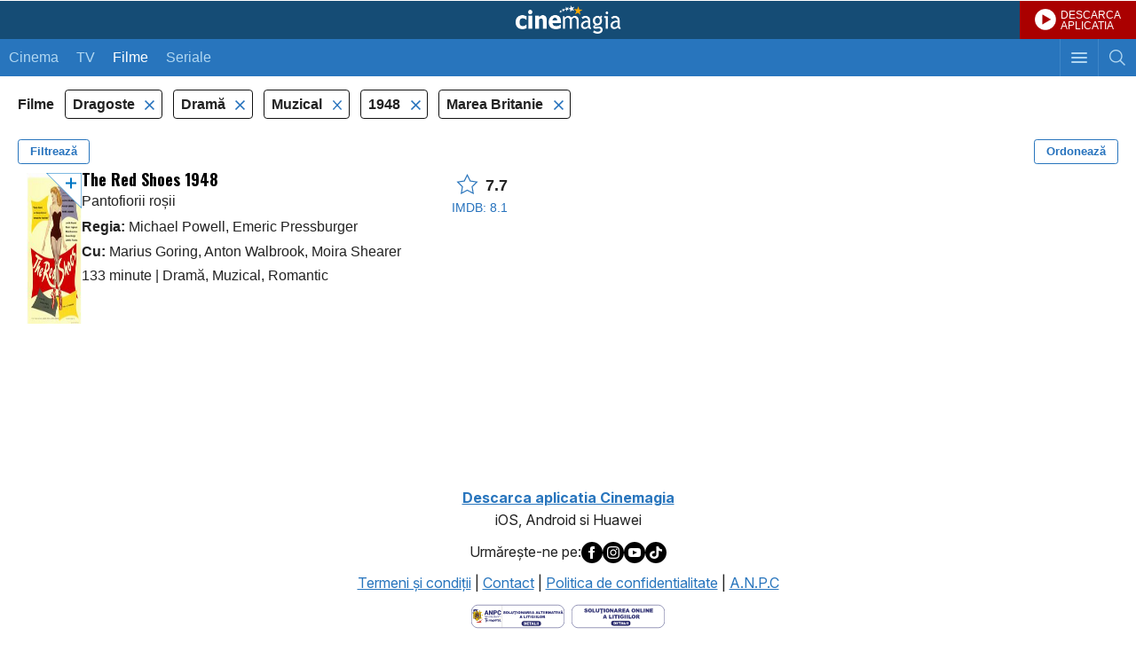

--- FILE ---
content_type: text/html; charset=UTF-8
request_url: https://m.cinemagia.ro/filme-dragoste,drama,muzicale/1948/englezesti/pareri/
body_size: 7049
content:
<?xml version="1.0" encoding="UTF-8"?>
<!DOCTYPE html PUBLIC "-//WAPFORUM//DTD XHTML Mobile 1.0//EN" "http://www.wapforum.org/DTD/xhtml-mobile10.dtd">
<html lang="ro">
<head>
<meta http-equiv="Content-Type" content="text/html; charset=utf-8" />
<meta name="color-scheme" content="light dark">

<title>Filme dragoste, drama, muzicale, 1948, englezesti - dupa pareri - CineMagia.ro</title>

<meta name="description" content="Filme dragoste, drama, muzicale, 1948, englezesti - dupa pareri: The Red Shoes" />
<meta name="keywords" content="filme dragoste drama muzicale 1948 englezesti,dragoste,drama,muzicale,1948,englezesti,filme,film dragoste drama muzicale 1948 englezesc, dupa pareri" />
<meta name="author" content="Imedia Plus Group SA" />
<meta name="viewport" content="width=device-width, initial-scale=1.0, maximum-scale=5.0, minimum-scale=1.0, user-scalable=yes">
<meta name="apple-mobile-web-app-capable" content="yes" />
<meta name="format-detection" content="telephone=no" />
<meta name="HandheldFriendly" content="true" />

<meta name="apple-itunes-app" content="app-id=445358827, app-argument=/filme-dragoste,drama,muzicale/1948/englezesti/pareri/" />

<script language="javascript">
var baseApplicationUrl = "https:\/\/m.cinemagia.ro";
var CFG = {"baseURL":"https:\/\/m.cinemagia.ro","loginURL":"https:\/\/auth.cinemagia.ro\/login\/","imgBaseURL":"https:\/\/static.cinemagia.ro\/m\/img","jsBaseURL":"https:\/\/static.cinemagia.ro\/m\/js-v.1767664502","cssBaseURL":"https:\/\/static.cinemagia.ro\/m\/css-v.1767861161","movieOnTVBaseUrl":"https:\/\/m.cinemagia.ro\/filme-la-tv\/posturi-favorite\/","isApplication":false,"isAndroidApplication":false,"isIphoneApplication":false,"applicationVersion":0};
var currentUser = {"username":null,"isAuth":false};
</script>


<!-- Google Tag Manager -->
<script>
dataLayer = [{"gaDimension_Section":"Filme","gaDimension_Sub_section":"Filme-dragoste"}];
dataLayer.push({"userId":"0"});
</script>
<!-- Google Tag Manager -->
<script>(function(w,d,s,l,i){w[l]=w[l]||[];w[l].push({'gtm.start': new Date().getTime(),event:'gtm.js'});var f=d.getElementsByTagName(s)[0], j=d.createElement(s),dl=l!='dataLayer'?'&l='+l:'';j.async=true;j.src='https://www.googletagmanager.com/gtm.js?id='+i+dl;f.parentNode.insertBefore(j,f); })(window,document,'script','dataLayer','GTM-T9H5LW');</script>
<!-- End Google Tag Manager -->

<link rel="stylesheet" href="https://static.cinemagia.ro/m/css-v.1767861161/styles.css" type="text/css" />
<link rel="stylesheet" href="https://static.cinemagia.ro/m/js-v.1767664502/vendor/bootstrap/modal.css" type="text/css" />
<link rel="stylesheet" href="https://static.cinemagia.ro/m/css-v.1767861161/page-movie-filter.css" type="text/css" />
<link rel="stylesheet" href="https://static.cinemagia.ro/m/css-v.1767861161/widget/movie_list2_item.css" type="text/css" />

<script>!(function () { window.googletag = window.googletag || {}; window.vmpbjs = window.vmpbjs || {}; window.vpb = window.vpb || {}; vpb.cmd = vpb.cmd || []; vpb.st = Date.now(); vpb.fastLoad = true; googletag.cmd = googletag.cmd || []; vmpbjs.cmd = vmpbjs.cmd || []; var cmds = []; try { cmds = googletag.cmd.slice(0); googletag.cmd.length = 0; } catch (e) {} var ready = false; function exec(cb) { return cb.call(googletag); } var overriden = false; googletag.cmd.push(function () { overriden = true; googletag.cmd.unshift = function (cb) { if (ready) { return exec(cb); } cmds.unshift(cb); if (cb._startgpt) { ready = true; for (var k = 0; k < cmds.length; k++) { exec(cmds[k]); } } }; googletag.cmd.push = function (cb) { if (ready) { return exec(cb); } cmds.push(cb); }; }); if (!overriden) { googletag.cmd.push = function (cb) { cmds.push(cb); }; googletag.cmd.unshift = function (cb) { cmds.unshift(cb); if (cb._startgpt) { ready = true; if (googletag.apiReady) { cmds.forEach(function (cb) { googletag.cmd.push(cb); }); } else { googletag.cmd = cmds; } } }; } var dayMs = 36e5, cb = parseInt(Date.now() / dayMs), vpbSrc = '//player.bidmatic.io/prebidlink/' + cb + '/wrapper_hb_778456_23124.js', pbSrc = vpbSrc.replace('wrapper_hb', 'hb'), gptSrc = '//securepubads.g.doubleclick.net/tag/js/gpt.js', c = document.head || document.body || document.documentElement; function loadScript(src, cb) { var s = document.createElement('script'); s.src = src; s.defer = false; c.appendChild(s); s.onload = cb; s.onerror = function () { var fn = function(){}; fn._startgpt = true; googletag.cmd.unshift(fn); }; return s; } loadScript(pbSrc); loadScript(gptSrc); loadScript(vpbSrc); })()</script>
<script async src="https://securepubads.g.doubleclick.net/tag/js/gpt.js"></script>
<script>
window.googletag = window.googletag || {cmd: []};
googletag.cmd.push(function() {
googletag.defineSlot('/98262835/DFP_Display/Cinemagia_www_InList_P1', [[300,250],[336,280],[1,1]], 'div-gpt-ad-fdb37bfa37ea56467c3df0bfe072a576').addService(googletag.pubads()); // cinemagia_m,cinema/filme,movie_list_1
googletag.defineSlot('/98262835/DFP_Display/Cinemagia_Top', [1, 1], 'div-gpt-ad-1267c2dfe79c575a7da6af656dd12b16').addService(googletag.pubads()); // cinemagia_m,cinema/nochannel,top
googletag.defineSlot('/98262835/DFP_Display/Cinemagia_300x250_Mobil_Footer', [300, 250], 'div-gpt-ad-baff646336f8af8cf32b8221046d43ff').addService(googletag.pubads()); // cinemagia_m,cinema/nochannel,footer
googletag.pubads().collapseEmptyDivs(true);
googletag.pubads().setCentering(true);
googletag.pubads().enableSingleRequest();
googletag.pubads().setTargeting('platform', ['m']).setTargeting('channel', ['cinema/filme']).setTargeting('filmedragoste#filmedrama#filmemuzicale', ['1']);
googletag.enableServices();
});
</script>
<link rel="preload" as="script" href="https://live.demand.supply/up.js"><script async data-cfasync="false" type="text/javascript" src="https://live.demand.supply/up.js"></script>
        <script language="javascript" src="//ajax.googleapis.com/ajax/libs/jquery/2.1.1/jquery.min.js" type="text/javascript"></script>
            <script type="text/javascript">window.jQueryCinemagia = jQuery.noConflict();</script>
            <script language="javascript" src="https://static.cinemagia.ro/m/js-v.1767664502/vendor/underscore/underscore.min.js" type="text/javascript"></script>
            <script language="javascript" src="https://static.cinemagia.ro/m/js-v.1767664502/vendor/typeahead.js/typeahead.bundle.js" type="text/javascript"></script>
            <script language="javascript" src="https://static.cinemagia.ro/m/js-v.1767664502/mobile.js" type="text/javascript"></script>
            <script language="javascript" src="https://static.cinemagia.ro/m/js-v.1767664502/application.js" type="text/javascript"></script>
            <script language="javascript" src="https://static.cinemagia.ro/m/js-v.1767664502/vendor/bootstrap/modal.js" type="text/javascript"></script>
            <script language="javascript" src="https://static.cinemagia.ro/m/js-v.1767664502/page/movie/movie_user_link.js" type="text/javascript"></script>
            <script language="javascript" src="https://static.cinemagia.ro/m/js-v.1767664502/page/movie/movie_available_on.js" type="text/javascript"></script>
            <script language="javascript" src="https://static.cinemagia.ro/m/js-v.1767664502/page/MovieFilter/index.js" type="text/javascript"></script>
    
            <meta name="robots" content="noindex" />
    
</head>
<body data-theme="cnmg-ligh" class="platform-is-mobile-site page-movie-filter page-movie-filter-index">
<!-- Google Tag Manager (noscript) -->
<noscript><iframe src="https://www.googletagmanager.com/ns.html?id=GTM-T9H5LW" height="0" width="0" style="display:none;visibility:hidden"></iframe></noscript>
<!-- End Google Tag Manager (noscript) -->




<div id="main_container">

    <div class="global_header">
	<a href="https://m.cinemagia.ro" class="logo" title="Cinemagia">Cinemagia</a>
	<a href="https://cnmg.ro/appcnmg" target="_blank" style="background:#aa0000 url(https://static.cinemagia.ro/assets/emisiune/play_btn.png) no-repeat; background-position:17px center; background-size: 24px 24px; font-size:12px;color:#fff;line-height:1;display:block;text-decoration:none;position:absolute;top:0;right:0; padding: 11px 17px 9px 46px;">DESCARCA<br>APLICATIA</a>
    <div class="header_navbar">
        <a href="javascript:void(0);" id="headerSearchToggler" class="btn_toggle_search " aria-label="Afişează cautarea"></a>
        <a href="javascript:void(0);" id="headerMenuToggler" class="btn_toggle_menu" aria-label="Afişează meniul de navigare"></a>
        <ul class="mynav">
            <li ><a href="https://m.cinemagia.ro/program-cinema/">Cinema</a></li><!--
            --><li ><a href="https://m.cinemagia.ro/program-tv/">TV</a></li>
            <li  class="selected">
            <a href="https://m.cinemagia.ro/filme"
                onclick="return openPageWithTitle(this.href, this.title);"
                title="Filme"
            >Filme</a>
            </li>
            <li >
            <a href="https://m.cinemagia.ro/seriale-tv"
                onclick="return openPageWithTitle(this.href, this.title);"
                title="Seriale"
            >Seriale</a>
            </li>
        </ul>
    </div>

    <div id="headerSearch" class="search" style="display:none;">
        <form action="https://m.cinemagia.ro/?controller=Search" method="get" id="formSearch">
            <table>
                <tr>
                    <td class="search_terms_container">
                        
                        <input
                            name="q"
                            placeholder="Filme, actori, stiri, emisiuni tv"
                            type="text"
                            class="text"
                            id="searchText"
                            value=""
                            data-autocomplete-url="https://m.cinemagia.ro/?controller=HeaderAutocomplete&amp;q=__query__"
                            data-suggest-template="&lt;div class=&quot;autocomplete-result&quot;&gt;
                            &lt;% if (data.is_bottom_search) { %&gt;
                            &lt;div&gt;&lt;span&gt;Caută &quot;&lt;%= data._query %&gt;&quot;&lt;/span&gt;&lt;/div&gt;
                            &lt;% } else { %&gt;
                            &lt;a href=&quot;&lt;%= data.url %&gt;&quot;&gt;
                                &lt;div&gt;
                                    &lt;strong&gt;&lt;%= data.title_1 %&gt;&lt;/strong&gt;
                                    &lt;% if (! _.isUndefined(data.year)) { %&gt;(&lt;%= data.year %&gt;)&lt;% } %&gt;
                                &lt;/div&gt;
                                &lt;% if (! _.isUndefined(data.title_2)) { %&gt;
                                &lt;div&gt;&lt;em&gt;&lt;%= data.title_2 %&gt;&lt;/em&gt;&lt;/div&gt;
                                &lt;% } %&gt;
                            &lt;/a&gt;
                            &lt;% } %&gt;
                        &lt;/div&gt;"
                            autocomplete="off"
                        />
                    </td>
                    <td class="search_btn_container"><input class="btn" type="submit" value="Cauta"/></td>
                </tr>
            </table>
            <input name="controller" type="hidden" value="Search" />
        </form>
        <script language="javascript">
            header_search_init('formSearch', 'searchText');
        </script>
    </div>
    <ul id="headerMenu" class="menu basic_list" style="display:none;">
        <li><a class="list_item_container has-arrow" onclick="return openPageWithTitle(this.href, this.title);" href="https://m.cinemagia.ro/trailer/" title="Trailere">Trailere</a></li>
        <li><a class="list_item_container has-arrow" onclick="return openPageWithTitle(this.href, this.title);" href="https://m.cinemagia.ro/in-curand/" title="În curând">În curând</a></li>
        <li><a class="list_item_container has-arrow" onclick="return openPageWithTitle(this.href, this.title);" href="https://m.cinemagia.ro/boxoffice/" title="Box Office">Box Office</a></li>
        <li><a class="list_item_container has-arrow" href="https://m.cinemagia.ro/stiri/arhiva/">Știri</a></li>
        <li><a class="list_item_container has-arrow" href="https://m.cinemagia.ro/premii/">Premii</a></li>
        <li><a class="list_item_container has-arrow" onclick="return openPageWithTitle(this.href, this.title);" href="https://timp-liber.cinemagia.ro">Timp Liber</a></li>
        <li>
            <a class="list_item_container has-arrow" href="https://m.cinemagia.ro/pagina-mea/filme-pe-care-vreau-sa-le-vad/">Filmele mele</a>
            <a style="display:none;position: absolute; top: 14px; right: 40px;" id="show_widget_button" href="javascript:void(0);" onclick="showWidget();">Afiseaza Widget</a>
        </li>
        <li><a class="list_item_container has-arrow" href="https://m.cinemagia.ro/pagina-mea/pagini-vizitate/">Vizitate recent</a></li>
        <li><a class="list_item_container has-arrow" href="/cdn-cgi/l/email-protection#7b1d1e1e1f191a18103b1812151e161a1c121a55091444080e19111e180f463d1e1e1f191a18105b3812151e161a1c121a">Feedback</a></li>

                                <li><a class="list_item_container has-arrow" href="https://www.cinemagia.ro?&ref=mobile">Versiune desktop</a></li>

        <li>
                            <a class="list_item_container has-arrow" href="https://auth.cinemagia.ro/login/?back_url=https%3A%2F%2Fm.cinemagia.ro">Login</a>
                    </li>
    </ul>
</div>    <div id="underlayer" class="underlayer" onclick="underlayerClick(event)"></div>
<div id="button_mylist" class="button_mylist" style="display: none;" onclick="toggleBox()"><div class="badge"></div>
  <div class="feature-popover" id="featurePopover" style="display: none;">
    <div class="popover-content">
      <button class="close-btn" onclick="closePopover(event)">×</button>
      <h3>Filmele tale</h3>
      <p>Apasând pe acest widget, vei putea vedea care din filmele tale pot fi vizionate azi și unde.</p>
    </div>
    <div class="arrow-down"></div>
  </div>
</div>
<div id="box-MyMoviesList" class="box-MyMoviesList">
    <div class="heading has_button">
        <span class="title">Filmele mele</span>
        <a href="#" class="button" id="close_MyMoviesList" onclick="closeMyMovieList(event);return false;" >Inchide</a>
    </div>
    
    <div class="movies" id="movies-container">
        <div class="checkbox_widget" style="width:100%">
          <label id="hide-widget-label" style="cursor: pointer;">
          Click <a href="#" onclick="hideWidget(); return false;">aici</a> pentru a ascunde acest widget.
          </label>
        </div>
        <!-- aici inserez filmele -->
    </div>
</div>

    <div style="background-color: #ffffff;">
        <!-- site:cinemagia_m, channel:cinema/nochannel, slot:mobile_300x50 -->
</div>
<div style="text-align:center" class="top_banner_container">
<!-- site:cinemagia_m, channel:cinema/nochannel, slot:top -->
<div id="div-gpt-ad-1267c2dfe79c575a7da6af656dd12b16" style="width:1px;display:block;margin:0 auto;">
<script data-cfasync="false" src="/cdn-cgi/scripts/5c5dd728/cloudflare-static/email-decode.min.js"></script><script type="text/javascript">
googletag.cmd.push(function() { googletag.display('div-gpt-ad-1267c2dfe79c575a7da6af656dd12b16'); });
</script>
</div>
</div>

<div class="global_container">
    <div class="block">
        <div class="side-menu left-menu" data-is-options-modal="true">
    <div class="header">
        <h3>Alege criteriile de filtrare</h3>
        <div class="btn-close" data-toggle-options-modal="true"></div>
    </div>
    <div class="has-custom-checkboxes">
        <div class="menu-center">

                        <div class="menu-group">
            <div class="collapse-menu active" data-toggle="collapse" data-target="#filtertv_series">
                <div></div>
                <button type="button" class="toggle-filter-btn">Deschide</button>
            </div>

            <div class="collapse show" id="filtertv_series">
                                <label class="container">
                                        <a
                        href="https://m.cinemagia.ro/filme-dragoste,drama,muzicale/1948/englezesti/pareri/"
                        title=""
                        rel="nofollow"
                    >
                                        Filme

                    <input
                        type="checkbox"
                        data-is-options-checkbox="true"
                                                checked="checked"
                                            />
                    <span class="checkmark"></span>
                    </a>
                </label>
                                <label class="container">
                                        <a
                        href="https://m.cinemagia.ro/seriale-tv-dragoste,drama,muzicale/1948/englezesti/pareri/"
                        title=""
                        rel="nofollow"
                    >
                                        Seriale TV

                    <input
                        type="checkbox"
                        data-is-options-checkbox="true"
                                            />
                    <span class="checkmark"></span>
                    </a>
                </label>
                            </div>
        </div>
                                                <div class="menu-group">
            <div class="collapse-menu active" data-toggle="collapse" data-target="#filtergenre">
                <div>Gen</div>
                <button type="button" class="toggle-filter-btn">Deschide</button>
            </div>

            <div class="collapse show" id="filtergenre">
                                <label class="container">
                                        <a
                        href="https://m.cinemagia.ro/filme-drama,muzicale/1948/englezesti/pareri/"
                        title="Filme Dragoste"
                        rel="nofollow"
                    >
                                        Dragoste

                    <input
                        type="checkbox"
                        data-is-options-checkbox="true"
                                                checked="checked"
                                            />
                    <span class="checkmark"></span>
                    </a>
                </label>
                                <label class="container">
                                        <a
                        href="https://m.cinemagia.ro/filme-dragoste,muzicale/1948/englezesti/pareri/"
                        title="Filme Dramă"
                        rel="nofollow"
                    >
                                        Dramă

                    <input
                        type="checkbox"
                        data-is-options-checkbox="true"
                                                checked="checked"
                                            />
                    <span class="checkmark"></span>
                    </a>
                </label>
                                <label class="container">
                                        <a
                        href="https://m.cinemagia.ro/filme-dragoste,drama/1948/englezesti/pareri/"
                        title="Filme Muzical"
                        rel="nofollow"
                    >
                                        Muzical

                    <input
                        type="checkbox"
                        data-is-options-checkbox="true"
                                                checked="checked"
                                            />
                    <span class="checkmark"></span>
                    </a>
                </label>
                                <label class="container">
                                        <a
                        href="https://m.cinemagia.ro/filme-dragoste,drama,muzicale,romantice/1948/englezesti/pareri/"
                        title="Filme Romantic"
                        rel="nofollow"
                    >
                                        Romantic

                    <input
                        type="checkbox"
                        data-is-options-checkbox="true"
                                            />
                    <span class="checkmark"></span>
                    </a>
                </label>
                            </div>
        </div>
                                <div class="menu-group">
            <div class="collapse-menu active" data-toggle="collapse" data-target="#filteryear">
                <div>An</div>
                <button type="button" class="toggle-filter-btn">Deschide</button>
            </div>

            <div class="collapse show" id="filteryear">
                                <label class="container">
                                        <a
                        href="https://m.cinemagia.ro/filme-dragoste,drama,muzicale/englezesti/pareri/"
                        title="Filme 1948"
                        rel="nofollow"
                    >
                                        1948

                    <input
                        type="checkbox"
                        data-is-options-checkbox="true"
                                                checked="checked"
                                            />
                    <span class="checkmark"></span>
                    </a>
                </label>
                            </div>
        </div>
                                <div class="menu-group">
            <div class="collapse-menu active" data-toggle="collapse" data-target="#filtercountry">
                <div>Țara</div>
                <button type="button" class="toggle-filter-btn">Deschide</button>
            </div>

            <div class="collapse show" id="filtercountry">
                                <label class="container">
                                        <a
                        href="https://m.cinemagia.ro/filme-dragoste,drama,muzicale/1948/pareri/"
                        title="Filme Marea Britanie"
                        rel="nofollow"
                    >
                                        Marea Britanie

                    <input
                        type="checkbox"
                        data-is-options-checkbox="true"
                                                checked="checked"
                                            />
                    <span class="checkmark"></span>
                    </a>
                </label>
                            </div>
        </div>
                                <div class="menu-group">
            <div class="collapse-menu" data-toggle="collapse" data-target="#filteraward">
                <div>Filme premiate</div>
                <button type="button" class="toggle-filter-btn">Deschide</button>
            </div>

            <div class="collapse" id="filteraward">
                                <label class="container">
                                        <a
                        href="https://m.cinemagia.ro/filme-dragoste,drama,muzicale/1948/premiate/englezesti/pareri/"
                        title="Filme premiate"
                        rel="nofollow"
                    >
                                        Orice Premiu

                    <input
                        type="checkbox"
                        data-is-options-checkbox="true"
                                            />
                    <span class="checkmark"></span>
                    </a>
                </label>
                                <label class="container">
                                        <a
                        href="https://m.cinemagia.ro/filme-dragoste,drama,muzicale/1948/bafta/englezesti/pareri/"
                        title="Filme BAFTA"
                        rel="nofollow"
                    >
                                        BAFTA

                    <input
                        type="checkbox"
                        data-is-options-checkbox="true"
                                            />
                    <span class="checkmark"></span>
                    </a>
                </label>
                                <label class="container">
                                        <a
                        href="https://m.cinemagia.ro/filme-dragoste,drama,muzicale/1948/globul-de-aur/englezesti/pareri/"
                        title="Filme Globul de Aur"
                        rel="nofollow"
                    >
                                        Globul de Aur

                    <input
                        type="checkbox"
                        data-is-options-checkbox="true"
                                            />
                    <span class="checkmark"></span>
                    </a>
                </label>
                                <label class="container">
                                        <a
                        href="https://m.cinemagia.ro/filme-dragoste,drama,muzicale/1948/oscar/englezesti/pareri/"
                        title="Filme Oscar"
                        rel="nofollow"
                    >
                                        Oscar

                    <input
                        type="checkbox"
                        data-is-options-checkbox="true"
                                            />
                    <span class="checkmark"></span>
                    </a>
                </label>
                                <label class="container">
                                        <a
                        href="https://m.cinemagia.ro/filme-dragoste,drama,muzicale/1948/venice/englezesti/pareri/"
                        title="Filme Venetia"
                        rel="nofollow"
                    >
                                        Venetia

                    <input
                        type="checkbox"
                        data-is-options-checkbox="true"
                                            />
                    <span class="checkmark"></span>
                    </a>
                </label>
                            </div>
        </div>
                                
        </div>
    </div>
</div><div class="modal" data-is-order-modal="true">
    <div class="modal-content">
        <div class="modal-header">
            <h1>Ordonează după:</h1>
            <div class="btn-close" data-toggle-order-modal="true"></div>
        </div>
        <div class="modal-body">
            <form class="has-custom-radio">

                
                    <label class="container">
                        <a href="https://m.cinemagia.ro/filme-dragoste,drama,muzicale/1948/englezesti/" rel="nofollow">
                            Popularitate
                            <input
                            type="radio"
                            class="custom-radio"
                                                        />
                            <span class="checkmark"></span>
                        </a>
                    </label>

                
                    <label class="container">
                        <a href="https://m.cinemagia.ro/filme-dragoste,drama,muzicale/1948/englezesti/an/" rel="nofollow">
                            An
                            <input
                            type="radio"
                            class="custom-radio"
                                                        />
                            <span class="checkmark"></span>
                        </a>
                    </label>

                
                    <label class="container">
                        <a href="https://m.cinemagia.ro/filme-dragoste,drama,muzicale/1948/englezesti/nota/" rel="nofollow">
                            Nota film
                            <input
                            type="radio"
                            class="custom-radio"
                                                        />
                            <span class="checkmark"></span>
                        </a>
                    </label>

                
                    <label class="container">
                        <a href="https://m.cinemagia.ro/filme-dragoste,drama,muzicale/1948/englezesti/nota_im/" rel="nofollow">
                            Nota IMDB
                            <input
                            type="radio"
                            class="custom-radio"
                                                        />
                            <span class="checkmark"></span>
                        </a>
                    </label>

                
                    <label class="container">
                        <a href="https://m.cinemagia.ro/filme-dragoste,drama,muzicale/1948/englezesti/voturi/" rel="nofollow">
                            Voturi
                            <input
                            type="radio"
                            class="custom-radio"
                                                        />
                            <span class="checkmark"></span>
                        </a>
                    </label>

                
                    <label class="container">
                        <a href="https://m.cinemagia.ro/filme-dragoste,drama,muzicale/1948/englezesti/pareri/" rel="nofollow">
                            Păreri
                            <input
                            type="radio"
                            class="custom-radio"
                                                        checked="checked"
                                                        />
                            <span class="checkmark"></span>
                        </a>
                    </label>

                
            </form>
        </div>
    </div>
</div>
<div class="filters-header">
    <span>
                Filme
            </span>

        <ul class="filters-list">
                        <li>
            <a
                href="https://m.cinemagia.ro/filme-drama,muzicale/1948/englezesti/pareri/"
                title=""
                title=""
                rel="nofollow"
            >
            Dragoste
        </a>
        </li>
                <li>
            <a
                href="https://m.cinemagia.ro/filme-dragoste,muzicale/1948/englezesti/pareri/"
                title=""
                title=""
                rel="nofollow"
            >
            Dramă
        </a>
        </li>
                <li>
            <a
                href="https://m.cinemagia.ro/filme-dragoste,drama/1948/englezesti/pareri/"
                title=""
                title=""
                rel="nofollow"
            >
            Muzical
        </a>
        </li>
                                <li>
            <a
                href="https://m.cinemagia.ro/filme-dragoste,drama,muzicale/englezesti/pareri/"
                title=""
                title=""
                rel="nofollow"
            >
            1948
        </a>
        </li>
                                <li>
            <a
                href="https://m.cinemagia.ro/filme-dragoste,drama,muzicale/1948/pareri/"
                title="Filme Marea Britanie"
                title="Filme Marea Britanie"
                rel="nofollow"
            >
            Marea Britanie
        </a>
        </li>
                    </ul>
    
    <div class="buttons clearfix">
        <button class="pull-left" data-toggle-options-modal="true">Filtrează</button>
        <button class="pull-right" data-toggle-order-modal="true">Ordonează</button>
    </div>
</div>
        <ul class="movie_list2">
    
<li>

<div class="movie_list2_item">
    <a
        onclick="return openPageWithTitle(this.href, this.title, 'movie');"
        href="https://m.cinemagia.ro/filme/the-red-shoes-pantofiorii-rosii-11362/"
        title="Pantofiorii roșii"
        class="image-link"
    >
        <div class="image-holder scrollable">
        <span data-movie-id="11362"><img src="https://static.cinemagia.ro/img/resize/db/movie/01/13/62/the-red-shoes-813701l-147x210-b-d088cff7.jpg" class="image image1" width="119" height="170" alt="The Red Shoes" title="The Red Shoes"/></span>
                                <img src="https://static.cinemagia.ro/img/resize/db/movie/01/13/62/the-red-shoes-343372l-480x480-b-df1bed48.jpg" class="image gallery"/>
                        <img src="https://static.cinemagia.ro/img/resize/db/movie/01/13/62/the-red-shoes-889880l-480x480-b-de6816ec.jpg" class="image gallery"/>
                            </div>
    </a>


    <div class="movie-info-holder">

        <div class="desc" data-movie-available-on-id=11362>
            <a onclick="return openPageWithTitle(this.href, this.title, 'movie');" href="https://m.cinemagia.ro/filme/the-red-shoes-pantofiorii-rosii-11362/" title="Pantofiorii roșii">
            <span class="title_container"><span class="title">The Red Shoes 1948</span><span>Pantofiorii roșii</span></span>
    <span class="cast" data-movie-available-on-id="11362">
                                                <div><strong>Regia:</strong> Michael Powell, Emeric Pressburger</div>
                
                                                    <div><strong>Cu:</strong> Marius Goring, Anton Walbrook, Moira Shearer</div>
                
                <div>
                                        133 minute
                    
                                        <span> | </span>Dramă, Muzical, Romantic
                                    </div>
            </span>
            </a>
        </div>

        <div class="rating">
            <a onclick="return openPageWithTitle(this.href, this.title, 'movie');" href="https://m.cinemagia.ro/filme/the-red-shoes-pantofiorii-rosii-11362/" title="Pantofiorii roșii">
            <div class="rating-cnmg">
                <i class="icon-star"></i>&nbsp;
                                <span>7.7</span>
                            </div>

                        <div class="rating-imdb">IMDB: 8.1</div>
                        </a>

        </div>
    </div>
</div>

</li>
<!-- site:cinemagia_m, channel:cinema/filme, slot:movie_list_1 -->
<li><div style="margin:15px 0; text-align:center"><div id="div-gpt-ad-fdb37bfa37ea56467c3df0bfe072a576">
<script type="text/javascript">
googletag.cmd.push(function() { googletag.display('div-gpt-ad-fdb37bfa37ea56467c3df0bfe072a576'); });
</script>
</div>
</div></li>
</ul>        <div class="filters-nav clearfix">
    
    
    <p class="nav-page"><strong>1</strong></p>
</div>    </div>
</div>


</div>

<!-- site:cinemagia_m, channel:cinema/nochannel, slot:footer -->
<div style="margin:15px 0; text-align:center;" class="box_banner"><div id="div-gpt-ad-baff646336f8af8cf32b8221046d43ff" style="width:300px;display:block;margin:0 auto;">
<script type="text/javascript">
googletag.cmd.push(function() { googletag.display('div-gpt-ad-baff646336f8af8cf32b8221046d43ff'); });
</script>
</div>
</div><!-- site:cinemagia_m, channel:cinema/nochannel, slot:footer_2 -->



<div class="footer">
    <div style="margin-bottom:10px;text-align:center;">
	<a href="https://m.cinemagia.ro/?controller=DownloadApplication" target="_blank"><b>Descarca aplicatia Cinemagia</b></a><br><span>iOS, Android si Huawei</span>
    </div>
    <div style="display:flex;justify-content: center; gap: 10px; align-items: center; margin-bottom: 10px;">
	Urmăreşte-ne pe:
    <a href="https://www.facebook.com/cinemagia/" class="facebook_icon" alt="Facebook Cinemagia" aria-label="Deschide pagina de Facebook a Cinemagia" target="_blank"><img src="https://static.cinemagia.ro/assets/misc/icon_facebook.svg" border="0" width="24" alt="Facebook icon"></a>
    <a href="https://www.instagram.com/cinemagiaro/" class="instagram_icon" alt="Instagram Cinemagia" aria-label="Deschide pagina de Instagram a Cinemagia" target="_blank"><img src="https://static.cinemagia.ro/assets/misc/icon_instagram.svg" border="0" width="24" alt="Instagram icon"></a>
    <a href="https://www.youtube.com/channel/UCKmJ5gebTbjjwnUISiCsA5g" class="youtube_icon" alt="Youtube Cinemagia" aria-label="Deschide pagina de Youtube a Cinemagia" target="_blank"><img src="https://static.cinemagia.ro/assets/misc/icon_youtube.svg" border="0" width="24" alt="Youtube icon"></a>
    <a href="https://www.tiktok.com/@cinemagia.ro" class="tiktok_icon" alt="TikTok Cinemagia" aria-label="Deschide pagina de TikTok a Cinemagia" target="_blank"><img src="https://static.cinemagia.ro/assets/misc/icon_tiktok.svg" border="0" width="24" alt="Tiktok icon"></a>
    </div>
    <a href="https://m.cinemagia.ro/termeni-conditii/" title="Termeni şi condiţii">Termeni şi condiţii</a> |
    <a href="https://m.cinemagia.ro/contact/" title="Contact">Contact</a> |
    <a href="https://m.cinemagia.ro/politica-de-confidentialitate/" title="Politica de confidentialitate">Politica de confidentialitate</a> |
    <a href="http://www.anpc.gov.ro/" target="_blank">A.N.P.C</a><br>
    <span class="block" style="margin-top:10px;">
	<a href="https://anpc.ro/ce-este-sal/" aria-label="Deschide pagina ANPC" target="_blank"><img src="https://static.cinemagia.ro/img/sal.svg" border="0" width="105" alt="ANPC icon"></a>&nbsp;
        <a href="https://ec.europa.eu/consumers/odr" aria-label="Deschide pagina de solutionare online a litigiilor" target="_blank"><img src="https://static.cinemagia.ro/img/sol.svg" border="0" width="105" alt="Solutionarea litigiilor icon"></a>
    </span>
</div>
<!-- site:cinemagia_m, channel:cinema/nochannel, slot:special -->
<div id="div-gpt-ad-a0fb29d639a3355dd5ebeda714354425" style="width:1px;display:block;margin:0 auto;">
<script type="text/javascript">
googletag.cmd.push(function() { googletag.display('div-gpt-ad-a0fb29d639a3355dd5ebeda714354425'); });
</script>
</div>




<script defer src="https://static.cloudflareinsights.com/beacon.min.js/vcd15cbe7772f49c399c6a5babf22c1241717689176015" integrity="sha512-ZpsOmlRQV6y907TI0dKBHq9Md29nnaEIPlkf84rnaERnq6zvWvPUqr2ft8M1aS28oN72PdrCzSjY4U6VaAw1EQ==" data-cf-beacon='{"version":"2024.11.0","token":"ea696a757a334369b3c43896a95851ab","r":1,"server_timing":{"name":{"cfCacheStatus":true,"cfEdge":true,"cfExtPri":true,"cfL4":true,"cfOrigin":true,"cfSpeedBrain":true},"location_startswith":null}}' crossorigin="anonymous"></script>
</body>
</html>

--- FILE ---
content_type: text/html; charset=utf-8
request_url: https://www.google.com/recaptcha/api2/aframe
body_size: 268
content:
<!DOCTYPE HTML><html><head><meta http-equiv="content-type" content="text/html; charset=UTF-8"></head><body><script nonce="X8Qs0LEEuxNG_lj3VMiy6w">/** Anti-fraud and anti-abuse applications only. See google.com/recaptcha */ try{var clients={'sodar':'https://pagead2.googlesyndication.com/pagead/sodar?'};window.addEventListener("message",function(a){try{if(a.source===window.parent){var b=JSON.parse(a.data);var c=clients[b['id']];if(c){var d=document.createElement('img');d.src=c+b['params']+'&rc='+(localStorage.getItem("rc::a")?sessionStorage.getItem("rc::b"):"");window.document.body.appendChild(d);sessionStorage.setItem("rc::e",parseInt(sessionStorage.getItem("rc::e")||0)+1);localStorage.setItem("rc::h",'1768989745002');}}}catch(b){}});window.parent.postMessage("_grecaptcha_ready", "*");}catch(b){}</script></body></html>

--- FILE ---
content_type: text/css
request_url: https://static.cinemagia.ro/m/css-v.1767861161/styles.css
body_size: 18797
content:
@import url('https://fonts.googleapis.com/css2?family=Inter:ital,opsz,wght@0,14..32,100..900;1,14..32,100..900&family=Oswald:wght@200..700&display=swap');
@import url('https://fonts.googleapis.com/css?family=Bebas%20Neue');
:root {
  --netflix-color-red: #e20e21;
}
.text1 {
  color: #FA8005;
}
* {
  margin: 0;
  padding: 0;
  box-sizing: border-box;
  -webkit-box-sizing: border-box;
  -moz-box-sizing: border-box;
}
#main_container {
  width: 100vw;
  overflow-x: hidden;
  position: relative;
  z-index: 1;
}
html {
  -webkit-text-size-adjust: none;
  color-scheme: light dark;
}
body {
  font-family: Inter, Arial, sans-serif;
  font-size: 16px;
  font-weight: 400;
  line-height: 1.6;
  overflow-x: hidden;
  background-color: var(--color_4);
  color: var(--color_1);
}
:root {
  --color_1: #ccc;
  --color_2: #000;
  --color_4: #18191A;
  --color_7: #ffffff;
  --color_8: #B1D7F1;
  --color_9: #ededed;
  --color_10: #333333;
  --color_11: #262729;
  --color_12: #888888;
  --color_13: #999999;
  --color_17: #111;
  --color_21: #eeeeee;
  --color_26: #666666;
  --color_34: #aaaaaa;
  --color_40: #F4F4F4;
  --color_37: #D7D7D7;
  --color_3: #2875BD;
  --color_5: #154C75;
  --color_6: #3E86C8;
  --color_14: #FF4304;
  --color_15: #FE7D05;
  --color_16: #ffcc00;
  --color_18: #F8B709;
  --color_19: #283238;
  --color_20: #2673BD;
  --color_22: #FF8F45;
  --color_23: #FF2525;
  --color_24: #D9D9DD;
  --color_25: #2976BA;
  --color_27: #00FF00;
  --color_28: #00ccff;
  --color_29: #8F1E78;
  --color_30: #F09CBE;
  --color_31: #CC66CC;
  --color_32: #6BCB2C;
  --color_33: #F14800;
  --color_35: #006aca;
  --color_36: #ffb503;
  --color_39: #2C77BA;
  --color_38: #D3D2DA;
  --color_41: #B9B8C6;
  --color_42: #9A9AA2;
  --color_46: rgba(0,0,0,0.7);
  --color_43: #FFFFFF;
  --color_44: #B1D7F1;
  --color_45: #000;
  --color_117: #111;
  --color_111: #262729;
  --color_104: #18191A;
  --color_121: #eeeeee;
  --color_102: #000;
}
body.platform-is-application {
  --color_1: #222222 !important;
  --color_2: #fff !important;
  --color_4: #ffffff !important;
  --color_7: #000000 !important;
  --color_8: #4E280E !important;
  --color_9: #121212 !important;
  --color_10: #CCCCCC !important;
  --color_11: #e3e3e3 !important;
  --color_12: #777777 !important;
  --color_13: #222222 !important;
  --color_17: #EEEEEE !important;
  --color_21: #111111 !important;
  --color_26: #999999 !important;
  --color_34: #555555 !important;
  --color_40: #0B0B0B !important;
  --color_37: #282828 !important;
  --color_46: rgba(255,255,255,0.7) !important;
  --color_117: #FFF !important;
  --color_111: #FFF !important;
  --color_104: #DDD !important;
  --color_121: #ccc !important;
  --color_102: #eee !important;
}
body.platform-is-application .page-index .news_list {
  padding-top: 20px !important;
}
body.platform-is-application .footer .facebook_icon img {
  content: url(http://static.cinemagia.ro/assets/misc/icon_facebook.svg) !important;
}
body.platform-is-application .footer .instagram_icon img {
  content: url(http://static.cinemagia.ro/assets/misc/icon_instagram.svg) !important;
}
body.platform-is-application .footer .tiktok_icon img {
  content: url(http://static.cinemagia.ro/assets/misc/icon_tiktok.svg) !important;
}
body.platform-is-application .footer .youtube_icon img {
  content: url(http://static.cinemagia.ro/assets/misc/icon_youtube.svg) !important;
}
article,
aside,
details,
figcaption,
figure,
header,
hgroup,
main,
nav,
section,
summary {
  display: block;
}
ul,
li {
  list-style: none;
}
a {
  color: var(--color_3);
  text-decoration: none;
  outline: none;
}
a:hover {
  text-decoration: none;
}
a img {
  border: none;
}
img {
  border: none;
  vertical-align: middle;
}
table {
  border-collapse: collapse;
  border-spacing: 0;
}
.global_header .logo {
  background-image: url(../img/logo_cinemagia.png);
  background-size: 122px 31.5px;
  background-color: var(--color_5);
  background-repeat: no-repeat;
  background-position: center center;
  height: 44px;
  display: block;
  text-indent: -9999px;
}
.global_header .header_navbar {
  background-color: var(--color_3);
  overflow: hidden;
}
.global_header .btn_toggle_menu {
  float: right;
  display: block;
  background: url(../img/btn/menu.png) no-repeat center center;
  background-size: 17.5px 12px;
  padding: 21px;
  border-left: 1px solid var(--color_6);
}
.global_header .btn_toggle_menu.selected {
  background-color: var(--color_111) !important;
  background-size: 17.5px 12px;
}
.global_header .btn_toggle_search {
  float: right;
  display: block;
  background: url(../img/btn/search.png) no-repeat center center;
  background-size: 18px 18px;
  padding: 21px;
  border-left: 1px solid var(--color_6);
}
.global_header .btn_toggle_search.selected {
  background-color: var(--color_111) !important;
  background-size: 18px 18px;
}
.global_header .mynav {
  margin: 0 86px 0 0;
  display: flex;
}
.global_header .mynav li {
  vertical-align: middle;
}
.global_header .mynav li a {
  padding: 8px 10px;
  color: var(--color_44);
  display: block;
}
.global_header .mynav li.selected a {
  color: var(--color_43);
}
.global_header .mynav li.netflix {
  background: url(../img/netflix.png?v=2) no-repeat center center;
  background-size: cover;
  width: 95px;
}
.global_header .mynav li.netflix a {
  color: transparent;
}
.global_header .search {
  padding: 20px;
  background-color: var(--color_111);
}
.global_header .search input {
  outline: 0px;
}
.global_header .search table {
  width: 100%;
  border-collapse: collapse;
}
.global_header .search table .search_terms_container {
  width: 100%;
}
.side-menu.left-menu {
  margin-top: 50px;
}
.header-autocomplete {
  width: 100%;
}
.header-autocomplete .tt-menu {
  background-color: var(--color_102);
  border: 1px solid var(--color_104);
  width: 100%;
  z-index: 10;
}
.header-autocomplete .tt-menu .tt-suggestion {
  padding: 10px;
  border-bottom: 1px solid var(--color_104);
  color: var(--color_7);
}
.header-autocomplete .tt-menu .tt-suggestion a {
  color: var(--color_7);
}
.header-autocomplete .tt-menu .tt-suggestion:last-child {
  border-bottom: none;
}
.global_header .search table .search_btn_container {
  padding-left: 10px;
}
.global_header .search input.btn {
  padding: 6px 10px;
  font-size: 14px;
  -webkit-appearance: none;
}
ul.movie_list,
ul.basic_list,
ul.movie_list2 {
  background-color: var(--color_4) !important;
}
.footer {
  background-color: var(--color_4);
  color: var(--color_1);
  font-family: Inter, Arial, sans-serif;
  padding: 1.5em 20px;
  text-align: center;
  display: block;
}
.footer div {
  color: var(--color_1) !important;
}
.footer .facebook_icon img {
  content: url(http://static.cinemagia.ro/assets/misc/icon_facebook_yellow.svg) !important;
}
.footer .instagram_icon img {
  content: url(http://static.cinemagia.ro/assets/misc/icon_instagram_yellow.svg) !important;
}
.footer .tiktok_icon img {
  content: url(http://static.cinemagia.ro/assets/misc/icon_tiktok_yellow.svg) !important;
}
.footer .youtube_icon img {
  content: url(http://static.cinemagia.ro/assets/misc/icon_youtube_yellow.svg) !important;
}
.footer a {
  text-decoration: underline;
}
.block {
  display: block;
}
.center {
  text-align: center;
}
.left {
  float: left;
}
.right {
  float: right;
}
.clear {
  clear: both;
}
.clearfix:after {
  visibility: hidden;
  display: block;
  font-size: 0;
  content: " ";
  clear: both;
  height: 0;
}
p {
  margin-bottom: 10px;
}
.action_wishlist {
  display: block;
  position: absolute;
  top: 0px;
  right: 0px;
  background: url(/assets/misc/add_to_wishlist.svg);
  width: 40px;
  height: 40px;
  background-size: cover;
  background-repeat: no-repeat;
}
.action_wishlist.wishlist_loader {
  background: url(/assets/misc/wishlist_loader.svg);
}
.action_wishlist.added_to_wishlist {
  background: url(/assets/misc/added_to_wishlist.svg?5);
}
span[data-movie-id] {
  position: relative;
  display: inline-block;
}
div[data-ad="cinemagia.ro_fluid_sq_banner_fluid_300x250"] {
  min-height: 296px;
}
.underlayer {
  width: 100vw;
  height: 100vh;
  z-index: 999980;
  position: fixed;
  left: 0;
  top: 0;
  opacity: 0;
  background-color: var(--color_2);
  display: none;
  transition: opacity 1s ease;
}
ul.news_carousel {
  list-style: none;
  display: flex;
  overflow: hidden;
  width: 100%;
  padding: 0;
  margin: 0;
  scroll-behavior: smooth;
  scrollbar-width: none;
  -ms-overflow-style: none;
  margin-bottom: -20px;
}
ul.news_carousel li {
  min-width: 100%;
}
.news_carousel::-webkit-scrollbar {
  display: none;
}
.scroll-arrow {
  position: absolute;
  width: 40px;
  height: 40px;
  border-radius: 50%;
  top: 29vw;
  transform: translateY(-50%);
  border: none;
  cursor: pointer;
  opacity: 0.7;
}
.next-arrow {
  right: 20px;
  background: none;
}
.prev-arrow {
  left: 20px;
  background: none;
}
.heading {
  color: var(--color_7);
  font-family: Oswald, Arial, sans-serif;
  font-size: 28px;
  padding-bottom: 0px;
  padding-top: 30px;
  font-weight: 400;
  padding: 10px 20px 10px 20px !important;
  overflow: hidden;
  position: relative;
  background-color: var(--color_104) !important;
  line-height: 1.2;
}
.heading.has_link {
  padding: 0;
}
.heading.has_link a {
  color: var(--color_7);
  display: block;
  background-image: url(../img/arrow/right.png);
  background-size: 18px 16px;
  background-repeat: no-repeat;
  background-position: right center;
}
.heading.has_button .title {
  float: left;
  color: var(--color_7);
}
.heading.has_button .title_short {
  float: left;
  display: none;
}
.heading.has_button .button {
  float: right;
  margin-top: 19px;
  font-size: 12px;
  text-transform: uppercase;
  font-family: Inter, Arial, sans-serif;
}
.heading.has_back {
  white-space: nowrap;
}
.heading.has_back .button.back {
  float: left;
}
.heading.has_back .title {
  float: right;
  max-width: 75%;
  text-overflow: ellipsis;
}
.heading:has(.off) {
  padding-top: 0px;
}
.basic_list li {
  position: relative;
  padding: 0 20px;
  border-bottom: 1px solid var(--color_11);
}
.basic_list li:nth-child(odd) {
  background: var(--color_111);
}
.basic_list li.heading {
  border-bottom: 0px !important;
}
.basic_list li .list_item_container {
  padding: 15px 0px;
  display: block;
  overflow: hidden;
  color: var(--color_1);
  background-color: var(--color_111) !important;
}
.basic_list li .list_item_container.has-arrow {
  background: url(../img/arrow/right.png) no-repeat right center;
  background-size: 18px 16px;
  padding: 15px 0px;
}
.basic_list li.columnable {
  padding: 10px 20px !important;
}
.basic_list.cinematografe li.has_tickets .list_item_container {
  background: none;
}
.basic_list.cinematografe li.has_tickets .list_item_container .cinema_title {
  margin-top: 5px;
  display: inline-block;
}
.basic_list.cinematografe li.has_tickets .list_item_container .btn {
  float: right;
  padding: 5px 10px;
}
.basic_list.cinematografe li.expand .list_item_container {
  color: var(--color_12);
  background: none;
}
.basic_list.channel_list .has_fav_star .list_item_container {
  padding: 15px 20px 15px 10px;
  margin-left: 30px;
  background-size: 18px 16px;
  font-size: 12px;
}
.basic_list.channel_list .cell.fav-star-container {
  width: 40px;
  text-align: center;
}
.basic_list.channel_list .cell.tv-remote-position-container {
  width: 94px;
  text-align: center;
}
.basic_list.channel_list .cell.tv-remote-position-container .tv-remote-position {
  margin: auto;
}
.basic_list.channel_list .show-name {
  color: var(--color_1);
}
.tv-remote-position {
  font-size: 12px !important;
  padding: 3px 7px !important;
  z-index: 901;
}
.basic_list.channel_list .progress_bar {
  width: 50px;
}
.basic_list.mixed_list>li.has_right_desc .list_item_container {
  background: none;
  padding: 15px 10px;
}
.basic_list.mixed_list>li.has_right_desc .desc {
  float: right;
}
.columnable {
  width: 100%;
  display: table;
  table-layout: fixed;
}
.columnable .row {
  display: table-row;
}
.columnable .flex {
  display: flex;
}
.columnable .cell {
  display: table-cell;
  margin: auto 0;
  vertical-align: middle;
}
.columnable .cell.full-width {
  width: 100%;
}
.columnable .cell.full-width h1 {
  font-family: Oswald, Arial, sans-serif;
  font-size: 28px;
  font-weight: 400;
  color: var(--color_7);
}
.columnable .cell.full-width .show-name {
  overflow: hidden;
  text-overflow: ellipsis;
}
.columnable .cell.show-info .flex .cell.full-width {
  white-space: nowrap;
  overflow: hidden;
  display: inline-block;
}
.columnable.cell {
  padding: 0 !important;
}
.answers>button>div {
  font-size: 16px;
}
.question h2 {
  font-size: 24px;
}
.movie_list2 {
  padding: 0 20px;
}
.movie_list2 li {
  position: relative;
  display: flex;
  margin-bottom: 30px;
}
.movie_list2 li >a {
  overflow: hidden;
}
.movie_list2 li a {
  color: var(--color_1);
  flex: 0 0 100px;
}
.movie_list {
  padding: 0 20px;
}
.movie_list li {
  position: relative;
}
.movie_list li a {
  display: flex;
  overflow: hidden;
  color: var(--color_1);
  padding: 10px 0px;
}
.movie_list li a.action_wishlist {
  display: block;
  position: absolute;
  top: 10px;
  left: 70px;
  background: url(/assets/misc/add_to_wishlist.svg);
  width: 40px;
  height: 40px;
  background-size: cover;
  background-repeat: no-repeat;
}
.movie_list li a.action_wishlist.wishlist_loader {
  background: url(/assets/misc/wishlist_loader.svg);
}
.movie_list li a.action_wishlist.added_to_wishlist {
  background: url(/assets/misc/added_to_wishlist.svg?5);
}
.movie_list.avanpremiere a.action_wishlist,
.movie_list.presale a.action_wishlist {
  display: block;
  position: absolute;
  top: 10px;
  right: 0px;
  left: auto;
  background: url(/assets/misc/add_to_wishlist.svg);
  width: 40px;
  height: 40px;
  background-size: cover;
  background-repeat: no-repeat;
}
.movie_list.avanpremiere a.action_wishlist.wishlist_loader,
.movie_list.presale a.action_wishlist.wishlist_loader {
  background: url(/assets/misc/wishlist_loader.svg);
}
.movie_list.avanpremiere a.action_wishlist.added_to_wishlist,
.movie_list.presale a.action_wishlist.added_to_wishlist {
  background: url(/assets/misc/added_to_wishlist.svg?5);
}
.movie_list .image.image3 {
  width: 100px;
  height: 100px;
  border-radius: 50%;
  flex: 0 0 100px;
}
.desc {
  margin-left: 20px;
  display: block;
  font-size: 16px;
  color: var(--color_13);
  line-height: 1.5;
}
.desc .title_container {
  display: block;
  margin-bottom: 5px;
}
.desc .title_container .title {
  font-family: Oswald, Arial, sans-serif;
  font-size: 18px;
  color: var(--color_7);
  line-height: 1.4;
  font-weight: bold;
  margin-top: -5px !important;
  display: block;
}
.desc .title_container .info {
  display: block;
}
.list>li .image.image3 {
  width: 100px;
  height: 100px;
  border-radius: 50%;
}
.actor_best_of .thumb_list li>a {
  display: flex;
  align-items: flex-start;
  justify-content: flex-start;
  gap: 20px;
}
.actor_best_of .thumb_list .desc {
  margin-left: 0px;
}
.actor_best_of .heading.has_button .button {
  margin-top: 5px;
}
.actor_relations .thumb_list li>a {
  display: flex;
  align-items: center;
  justify-content: flex-start;
  gap: 20px;
}
.actor_relations .thumb_list .desc {
  margin-left: 0px;
}
.actor_relations .thumb_list .image.image3 {
  width: 100px;
  height: 100px;
  border-radius: 50%;
}
.movie_list>li .image {
  float: left;
}
.movie_list>li .image.image1 {
  max-width: 100px;
  max-height: 141px;
}
.movie_list>li .image.image2 {
  max-width: 40px;
  max-height: 40px;
}
.movie_list>li .subtitle {
  display: block;
}
.movie_list>li .info {
  line-height: 1.5;
  display: block;
}
.movie_list>li .info .program {
  display: block;
  margin-top: 5px;
}
.movie_list.box_office li a {
  padding-left: 30px;
  position: relative;
}
.movie_list.box_office .status {
  position: absolute;
  left: 0;
  top: 15px;
  width: 30px;
  text-align: center;
}
.movie_list.box_office .status .status_nr {
  display: block;
  margin-bottom: 5px;
}
.movie_list.box_office .status .status_icon {
  display: block;
  width: 100%;
  height: 17px;
  background-position: center center;
  background-repeat: no-repeat;
}
.movie_list.box_office .status .status_icon.premiere {
  background-image: url(../img/icon/boxoffice_premiere.png);
}
.movie_list.box_office .status .status_icon.up {
  background-image: url(../img/icon/boxoffice_up.png);
}
.movie_list.box_office .status .status_icon.down {
  background-image: url(../img/icon/boxoffice_down.png);
}
.movie_list li.presale .tag {
  border: 1px solid var(--color_3);
  border-radius: 3px;
  color: var(--color_3);
  display: inline-block;
  font-size: 10px;
  line-height: 11px;
  margin-bottom: 5px;
  padding: 0 3px;
  text-transform: uppercase;
}
.movie_list li.presale .title {
  line-height: 1.2;
  margin-left: 70px;
}
.movie_list li.presale .details {
  margin-left: 70px;
  margin-right: 70px;
  display: block;
}
.movie_list li.presale a {
  background: var(--color_7);
  position: relative;
}
.movie_list li.presale .info {
  font-size: 12px;
  font-weight: bold;
}
.movie_list li.presale .btn {
  float: right;
  margin-top: 5px;
}
.movie_list li.banner_expand {
  padding: 0 20px;
  border-bottom: 0px;
  border-top: 0px;
}
.movie_list li.offer .tag {
  border: 1px solid var(--color_14);
  border-radius: 3px;
  color: var(--color_14);
  display: inline-block;
  font-size: 10px;
  line-height: 11px;
  margin-bottom: 5px;
  padding: 0 3px;
  text-transform: uppercase;
}
.movie_list li.offer .title {
  line-height: 1.2;
  margin-left: 70px;
}
.movie_list li.offer .details {
  margin-left: 70px;
  margin-right: 70px;
  display: block;
}
.movie_list li.offer a {
  background: var(--color_7) 1D 6;
  padding: 10px;
  position: relative;
}
.movie_list li.offer .info {
  font-size: 12px;
}
.movie_list li.offer .btn {
  float: right;
  padding: 5px 12px;
  font-size: 12px;
  margin-top: 5px;
  background-color: var(--color_15);
}
.movie_list.carousel {
  display: flex;
  overflow-x: scroll;
  gap: 20px;
  padding: 20px;
}
.movie_list.carousel img.image.image1 {
  width: 120px;
  height: auto;
  max-width: 120px !important;
  max-height: none !important;
  margin-bottom: 10px;
}
.movie_list.carousel>li {
  border-bottom: 0px !important;
  padding: 0;
}
.movie_list.carousel>li>a {
  background: none;
  padding-right: 0px;
  text-align: center;
  display: flex;
  flex-direction: column;
  max-width: 120px;
  padding-left: 0px;
}
.movie_list.carousel>li>a.action_wishlist {
  display: block;
  position: absolute;
  top: 10px;
  left: 80px;
  background: url(/assets/misc/add_to_wishlist.svg);
  width: 40px;
  height: 40px;
  background-size: cover;
  background-repeat: no-repeat;
}
.movie_list.carousel>li>a.action_wishlist.wishlist_loader {
  background: url(/assets/misc/wishlist_loader.svg);
}
.movie_list.carousel>li>a.action_wishlist.added_to_wishlist {
  background: url(/assets/misc/added_to_wishlist.svg?5);
}
.movie_list.carousel>li>a .title {
  font-size: 14px;
}
.movie_list.carousel .btn {
  margin-bottom: 10px;
}
.movie_list.carousel .btn.presale {
  margin-bottom: 10px;
  margin-top: 0px;
  float: none;
  background-color: var(--color_16);
  color: var(--color_2);
  font-weight: bold;
}
.movie_list.all_movies li.presale .title {
  margin-left: 100px;
  margin-top: 7px;
  display: block;
  float: none;
}
.movie_list.all_movies li.presale .btn {
  margin-top: 0;
  display: inline-block;
  float: none;
  margin-left: 10px;
}
.movie_list li.presale .title {
  margin-left: 0px;
}
.movie_list2>li.container_film.clearfix {
  margin-bottom: 20px;
}
.program_cinema_filters {
  padding: 15px 20px 0 20px;
  background-color: var(--color_104);
}
.program_cinema_filters select {
  border: 1px solid var(--color_3);
  padding: 5px;
  display: block;
  width: 100%;
  margin-bottom: 15px;
  border-radius: 3px;
  height: 30px;
  font-size: 16px;
  -webkit-border-radius: 3px;
  -moz-border-radius: 3px;
}
.program_cinema_filters select.filter_cinema {
  margin-bottom: 0;
}
.page-article .menu.basic_list {
  background-color: var(--color_11);
}
.page-article .menu.basic_list li {
  border-bottom: 1px solid var(--color_10);
}
.page-article .menu.basic_list li .list_item_container {
  font-family: Oswald, Arial, sans-serif;
  font-size: 18px;
  font-weight: 400;
  color: var(--color_1);
}
.page-article .global_container .news_list {
  background-color: var(--color_4);
  padding: 20px;
}
.page-article .global_container .news_list li {
  margin-bottom: 30px;
}
.page-article .global_container .news_list li a {
  color: var(--color_1);
}
.page-article .global_container .news_list li .text {
  transform: none;
  background-color: unset;
  margin: 0;
  padding: 10px 0;
}
.page-article .global_container .news_list li .date {
  font-size: 14px;
  margin-bottom: 10px;
}
.page-article .global_container .news_list li .sapou {
  line-height: 1.6;
}
.page-article .global_container .news_list li .image {
  border-radius: 5px;
  overflow: hidden;
}
.page-article .global_container .news_list li .title {
  font-family: Oswald, Arial, sans-serif;
  font-size: 28px;
  color: var(--color_7);
  line-height: 1.3;
  font-weight: 400;
}
.page-article .global_container .article_content strong {
  font-weight: 500;
  color: var(--color_7);
}
.page-article .global_container .article {
  background: var(--color_4) !important;
}
.page-article .global_container .article .article_movies .movie_list li>a {
  display: flex;
  align-items: flex-start;
  justify-content: flex-start;
  gap: 20px;
}
.page-article .global_container .article .article_movies .movie_list .desc {
  margin-top: -5px;
}
.page-article .global_container .article .basic_list {
  background-color: unset;
}
.page-article .global_container .article .basic_list li {
  border-bottom: 0px;
}
.page-article .global_container .article .basic_list li .list_item_container {
  color: var(--color_1);
}
.page-article .global_container .article .article_sapou {
  border-bottom: 0px;
  padding: 10px 20px;
}
.page-article .global_container .article .slide_content,
.page-article .global_container .article .slide_title {
  padding: 10px 20px;
}
.page-article .global_container .article .slide_nav {
  border: 0px;
}
.page-article .global_container .article .slide_nav a {
  color: var(--color_7);
}
.page-article .article_header {
  padding: 10px 20px;
}
.page-article .article_title {
  font-family: Oswald, Arial, sans-serif;
  font-size: 32px;
  color: var(--color_7);
  text-align: left;
  line-height: 1.2;
  font-weight: 400;
  margin-top: 30px;
}
.page-article .article_info {
  color: var(--color_13);
  font-family: Inter, Arial, sans-serif;
  font-size: 14px;
  line-height: 1.4;
  text-align: left;
}
.page-article .article_content {
  padding: 10px 20px;
}
.page-article .article_nav {
  padding: 0 20px 10px 20px;
  display: flex;
  justify-content: space-between;
}
.page-article .desc {
  color: var(--color_13);
}
.page-article .movie_list>li .title {
  font-family: Oswald, Arial, sans-serif;
  font-size: 18px;
  color: var(--color_7);
  line-height: 1.4;
}
.page-article .movie_list>li .subtitle {
  line-height: 1.5;
}
.article_comments {
  background-color: var(--color_4) !important;
}
.article_comments .btn_holder {
  padding: 0px !important;
  background-color: unset;
}
.article_comments .heading {
  padding-top: 0px;
}
.article_comments .heading.has_button .button {
  float: right;
  margin-top: 15px;
}
.article_comments .heading.has_button .title {
  float: left;
  color: var(--color_7);
}
.article_comments #commentBodyLabel {
  display: block;
  margin-bottom: 10px;
}
.article_comments .comment-form-container {
  padding: 20px;
  background-color: var(--color_107) !important;
  margin-bottom: 20px;
}
.article_comments .comment-form-container .text {
  margin-bottom: 10px;
}
.article_comments .comment-form-container .btn {
  -webkit-appearance: none;
}
.page-actor-images .swipe_gallery {
  margin: 10px 20px;
}
.page-actor .menu.basic_list {
  background-color: var(--color_11);
}
.page-actor .menu.basic_list li {
  border-bottom: 1px solid var(--color_10);
}
.page-actor .menu.basic_list li .list_item_container {
  font-family: Oswald, Arial, sans-serif;
  font-size: 18px;
  font-weight: 400;
  color: var(--color_1);
}
.page-actor .global_container .content_container {
  background-color: var(--color_4) !important;
}
.page-actor .global_container .content_container.text_body {
  padding: 0 20px 20px 20px;
}
.page-actor .global_container .content_container.text_body p {
  text-align: left !important;
}
.page-actor .global_container .actor_container {
  background-color: var(--color_4) !important;
}
.page-actor .global_container .actor_container .actor_best_of {
  padding: 0;
}
.page-actor .global_container .actor_container .actor_relations .more {
  padding: 0 20px;
}
.page-actor .global_container .actor_top_desc {
  padding: 1px 0px;
  display: flex;
  align-items: flex-start;
}
.page-actor .global_container .actor_top_desc .actor_image {
  flex: 0 0 32.64vw;
  width: 32.64vw;
}
.page-actor .global_container .actor_preview_gallery {
  padding: 0 0 20px 0;
}
.page-actor .global_container .actor_preview_gallery a {
  background-size: 18px 16px;
}
.page-actor .global_container .actor_preview_gallery a img {
  display: inline-block;
  margin-right: 1px;
  width: calc((100vw - 3px) / 4) !important;
}
.page-actor .global_container .actor_preview_gallery a:last-child img {
  margin-right: 0;
}
.page-actor .global_container .comments_row {
  border-bottom: 0px;
  padding: 5px 20px 5px 60px;
}
.page-actor .global_container .comments_row .title {
  color: var(--color_1);
}
.page-actor .actor_biography .heading {
  padding-left: 0;
  padding-right: 0;
}
.page-actor .actor_relations .heading {
  padding-left: 0;
  padding-right: 0;
}
.page-actor .actor_best_of {
  background: var(--color_4) !important;
}
.page-actor .actor_best_of .heading {
  padding-left: 0;
  padding-right: 0;
}
.page-actor .actor_desc {
  padding: 20px;
}
.page-actor .actor_desc .actor_title {
  font-family: Oswald, Arial, sans-serif;
  font-size: 32px;
  color: var(--color_7);
  text-align: left;
  line-height: 1.2;
  font-weight: 400;
}
.page-actor .actor_desc .actor_info {
  color: var(--color_13);
  font-size: 14px;
  line-height: 1.4;
}
.page-actor .premii_block {
  background-color: var(--color_11) !important;
  width: 100%;
  line-height: 1.4;
  padding: 10px 20px;
}
.page-actor .thumb_list {
  background: var(--color_111) !important;
}
.page-actor .thumb_list >li {
  border-bottom: 2px solid var(--color_104);
  padding: 0 20px;
}
.page-actor .thumb_list >li:last-of-type {
  border: 0px;
}
.page-actor .thumb_list >li .title {
  font-family: Oswald, Arial, sans-serif;
  font-size: 18px;
  color: var(--color_7);
  line-height: 1.4;
  font-weight: bold;
}
.page-actor .thumb_list >li .subtitle {
  line-height: 1.5;
}
.page-actor .thumb_list >li .desc {
  margin-top: -5px;
}
.page-actor .thumb_list >li .list_item_container {
  color: var(--color_7);
  background: none !important;
  padding: 10px 0px 20px 0px;
}
ul.movie_list,
ul.basic_list,
ul.movie_list2 {
  background-color: var(--color_4) !important;
}
.page-movie .menu.basic_list {
  background-color: var(--color_11);
}
.page-movie .menu.basic_list li {
  border-bottom: 0px;
}
.page-movie .menu.basic_list li .list_item_container {
  font-family: Oswald, Arial, sans-serif;
  font-size: 18px;
  font-weight: 400;
  color: var(--color_1);
}
.page-movie .global_container {
  font-family: Inter, Arial, sans-serif;
}
.page-movie .global_container .thumb_list {
  padding: 0 20px;
  background-color: var(--color_4) !important;
}
.page-movie .global_container .thumb_list li a.list_item_container {
  background: none;
  padding: 10px 0px 10px 0px;
}
.page-movie .global_container .thumb_list .image.image3 {
  width: 100px;
  height: 100px;
  border-radius: 50%;
  flex: 0 0 100px;
}
.page-movie .global_container .thumb_list .desc .title {
  font-family: Oswald, Arial, sans-serif;
  font-size: 18px;
  color: var(--color_7);
  line-height: 1.4;
  font-weight: bold;
}
.page-movie .global_container .content_container {
  background-color: var(--color_4) !important;
  padding: 0 20px;
}
.page-movie .global_container .movie_vote_form {
  padding: 0 20px 0 10px;
}
.page-movie .global_container .movie_vote_form .movie_vote_field {
  border-bottom: 0px;
}
.page-movie .global_container .cinema_schedule {
  background-color: var(--color_117);
}
.page-movie .global_container .cinema_schedule h3 {
  background-color: var(--color_104);
  text-transform: unset;
  color: var(--color_7);
  font-family: Oswald, Arial, sans-serif;
  font-size: 28px !important;
  padding: 20px 20px 10px 20px;
  font-weight: 400 !important;
}
.page-movie .global_container .cinema_schedule .tabs1 {
  padding: 0 20px;
}
.page-movie .global_container .cinema_schedule .movie_program_cinema {
  padding: 0 20px 10px 20px;
}
.page-movie .global_container .cinema_schedule .movie_program_cinema li {
  border-bottom: 0px;
}
.page-movie .global_container .cinema_schedule .movie_program_cinema li >a {
  padding-left: 0px;
  margin-top: 15px;
  color: var(--color_7);
}
.page-boxoffice .menu.basic_list {
  background-color: var(--color_11);
}
.page-boxoffice .menu.basic_list li {
  border-bottom: 1px solid var(--color_10);
}
.page-boxoffice .menu.basic_list li .list_item_container {
  font-family: Oswald, Arial, sans-serif;
  font-size: 18px;
  font-weight: 400;
  color: var(--color_1);
}
.page-boxoffice .global_container {
  font-family: Inter, Arial, sans-serif;
  line-height: 1.4;
}
.page-boxoffice .global_container .movie_list {
  display: flex;
  flex-wrap: wrap;
  gap: 20px;
  padding: 10px 20px;
  background-color: var(--color_4);
}
.page-boxoffice .global_container .movie_list li {
  width: calc((100vw - 60px) / 2);
  background-color: var(--color_11);
  border-radius: 10px;
  overflow: hidden;
  border-bottom: 0px;
}
.page-boxoffice .global_container .movie_list li a {
  color: var(--color_7);
  overflow: hidden;
  height: 100%;
  display: flex;
  flex-direction: column;
  padding: 0px;
  background: unset;
}
.page-boxoffice .global_container .movie_list li a .image {
  position: relative;
  height: calc(10 / 7 * ((100vw - 60px) / 2));
}
.page-boxoffice .global_container .movie_list li a .image.image1 {
  max-width: unset;
  max-height: unset;
}
.page-boxoffice .global_container .movie_list li a .image .status {
  font-family: Oswald, Arial, sans-serif;
  font-size: 48px;
  font-weight: 400;
  position: absolute;
  color: var(--color_16);
  bottom: 0px;
  top: unset;
  width: 100%;
  height: 150px;
  text-align: center;
  background: linear-gradient(to top,rgba(0,0,0,0.9),transparent);
  display: flex;
  justify-content: center;
}
.page-boxoffice .global_container .movie_list li a .image .status .status_nr {
  margin-bottom: 0px;
  display: flex;
  align-items: flex-end;
  margin-left: 30px;
}
.page-boxoffice .global_container .movie_list li a .image .status .status_nr .status_icon {
  height: 30px;
  width: 30px;
  margin-bottom: 10px;
  margin-left: 5px;
}
.page-boxoffice .global_container .movie_list li a .image .status .status_nr .status_icon.premiere {
  background-image: url(../img/btn/vote_star_new.svg);
}
.page-boxoffice .global_container .movie_list li a .image .status .status_nr .status_icon.up {
  background-image: url(../img/arrow-up-rectangle.svg);
}
.page-boxoffice .global_container .movie_list li a .image .status .status_nr .status_icon.down {
  background-image: url(../img/arrow-down-rectangle.svg);
}
.page-boxoffice .global_container .movie_list li a .image .status .status_nr span {
  font-size: 24px;
  font-weight: 200;
  margin-bottom: 6px;
}
.page-boxoffice .global_container .movie_list li a .image img {
  display: block;
  opacity: 0.7;
  width: 100%;
  height: 100%;
}
.page-boxoffice .global_container .movie_list li a .desc {
  padding: 10px;
  text-align: center;
  margin-left: 0px;
}
.page-boxoffice .global_container .movie_list li a .desc .title {
  font-family: Oswald, Arial, sans-serif;
  font-size: 20px;
  margin-bottom: 5px;
  font-weight: 400;
  line-height: 1.2;
  color: var(--color_7);
}
.page-boxoffice .global_container .movie_list li a .desc .info {
  margin-top: 10px;
  font-size: 14px;
  color: var(--color_13);
}
.page-boxoffice .global_container .movie_list li a .desc .info .number {
  color: var(--color_7);
  font-family: Oswald, Arial, sans-serif;
  font-size: 18px;
  margin-bottom: 5px;
  font-weight: 400;
  line-height: 1.2;
}
.page-boxoffice .global_container .movie_list li a .desc .info .number span {
  font-size: 14px;
  font-weight: 200;
  color: var(--color_13);
}
.page-trailer .menu.basic_list {
  background-color: var(--color_11);
}
.page-trailer .menu.basic_list li {
  border-bottom: 1px solid var(--color_10);
}
.page-trailer .menu.basic_list li .list_item_container {
  font-family: Oswald, Arial, sans-serif;
  font-size: 18px;
  font-weight: 400;
  color: var(--color_1);
}
.page-trailer .page_header {
  border-bottom: 0px;
}
.page-trailer .page_header h1 {
  font-family: Oswald, Arial, sans-serif;
  font-size: 32px;
  color: var(--color_7);
  line-height: 1.2;
  font-weight: 400;
  margin-top: 30px;
}
.page-trailer .page_header h1 span {
  font-weight: 300;
  font-size: 24px;
  color: var(--color_13);
}
.page-trailer .page_header .subtitle {
  font-size: 16px;
}
.white {
  color: var(--color_7) !important;
}
.movie_tickets_buttons {
  padding: 0;
  display: flex;
  flex-wrap: wrap;
  gap: 5px;
}
.movie_tickets_buttons a.btn-sm-outline .show_details {
  color: var(--color_13);
}
.trailer_list {
  display: flex;
  flex-wrap: wrap;
  gap: 20px;
  padding: 10px 20px;
  background-color: var(--color_4);
}
.trailer_list li {
  width: calc((100vw - 60px) / 2);
  background-color: var(--color_11);
  border-radius: 10px;
  overflow: hidden;
  display: flex;
  flex-direction: column;
  justify-content: space-between;
}
.trailer_list li a {
  color: var(--color_7);
  overflow: hidden;
  height: 100%;
}
.trailer_list li .image {
  position: relative;
  height: calc(10 / 7 * ((100vw - 60px) / 2));
  background-color: var(--color_2) 000;
}
.trailer_list li .image img {
  display: block;
  opacity: 0.7;
  width: 100%;
  height: 100%;
}
.trailer_list li .desc {
  padding: 10px;
  text-align: center;
  margin-left: 0px;
}
.trailer_list li .desc .title {
  font-family: Oswald, Arial, sans-serif;
  font-size: 20px;
  margin-bottom: 5px;
  font-weight: 400;
  line-height: 1.2;
}
.trailer_list li .desc .info {
  margin-top: 10px;
  font-size: 14px;
  color: var(--color_13);
}
.trailer_list li .scores {
  display: flex;
  align-items: center;
  justify-content: center;
  gap: 10px;
  margin: 20px 10px;
}
.trailer_list li .scores .cinemagia_score {
  font-family: Oswald, Arial, sans-serif;
  font-size: 16px;
  font-weight: 600;
}
.trailer_list li .scores .imdb_score {
  background-color: var(--color_18);
  padding: 0px 4px;
  display: inline-block;
  border-radius: 4px;
  color: var(--color_19);
  font-family: Oswald, Arial, sans-serif;
  font-size: 12px;
  font-weight: 400;
}
.trailer_list li a:hover .image img {
  opacity: 0.99;
}
.with_player_icon {
  position: relative;
}
.with_player_icon:after {
  content: " ";
  display: block;
  width: 100%;
  height: 100%;
  position: absolute;
  top: 0;
  left: 0;
  background-image: url(../img/btn/btn_play_new.svg);
  background-repeat: no-repeat;
  background-position: center center;
}
.with_player_icon.small:after {
  background-size: 48px 48px;
}
.btn_holder {
  padding: 25px 10px;
  text-align: center;
}
.tag_new {
  border: 1px solid var(--color_20);
  color: var(--color_20);
  font-size: 10px;
  padding: 0 3px;
  display: inline-block;
  text-transform: uppercase;
  border-radius: 3px;
  -moz-border-radius: 3px;
  -webkit-border-radius: 3px;
}
.promo_tickets {
  background: url(../img/mbeta/tickets/order_ticket_ads.png) no-repeat bottom left;
}
.promo_tickets .promo_tickets_container {
  display: block;
  background: url(../img/arrow/right.png) no-repeat right center;
  background-size: 18px 16px;
  padding: 20px 20px 20px 80px;
  color: var(--color_10);
}
.promo_tickets .tag_new {
  margin-right: 5px;
}
.promo_tickets .title {
  display: inline-block;
  vertical-align: middle;
}
.promo_tickets_2 {
  padding: 10px 10px 10px 40px;
  color: var(--color_10);
  background: url(../img/arrow/promo_tickets.png) no-repeat 8px center;
  background-size: 24px 24px;
  border-bottom: 1px solid var(--color_21);
}
.promo_tickets_2 .title {
  display: block;
}
.promo_tickets_2 .desc {
  display: block;
  font-size: 12px;
}
.tag_premiera {
  border: 1px solid var(--color_22);
  color: var(--color_22);
  font-size: 10px;
  padding: 0 3px;
  display: inline-block;
  margin-bottom: 5px;
  text-transform: uppercase;
  border-radius: 3px;
  -moz-border-radius: 3px;
  -webkit-border-radius: 3px;
  line-height: 11px;
}
.tag_avanpremiera {
  border: 1px solid var(--color_23);
  color: var(--color_23);
  font-size: 10px;
  padding: 0 3px;
  display: inline-block;
  margin-bottom: 5px;
  text-transform: uppercase;
  border-radius: 3px;
  -moz-border-radius: 3px;
  -webkit-border-radius: 3px;
  line-height: 11px;
}
.anti_spam_tv {
  padding: 20px;
}
.anti_spam_tv .form_message {
  margin-bottom: 15px;
}
.anti_spam_tv .form .form_field {
  margin-bottom: 15px;
}
.anti_spam_tv .form .form_field label {
  display: block;
  margin-bottom: 10px;
}
.anti_spam_tv .form .form_field .text {
  width: 100%;
  padding: 5px;
  border: 1px solid var(--color_3);
}
.anti_spam_tv .form .form_action {
  text-align: center;
}
.anti_spam_tv .form .form_action input[type="submit"] {
  -webkit-appearance: none;
}
.tabs1 {
  padding: 20px 20px 0 20px;
  background: var(--color_104) !important;
}
.tabs1 .list_item_container {
  padding: 10px 0;
}
.tabs1 ul {
  overflow: hidden;
  border: 1px solid var(--color_3);
  border-radius: 3px;
  -moz-border-radius: 3px;
  -webkit-border-radius: 3px;
  display: table;
  table-layout: fixed;
  width: 100%;
}
.tabs1 ul li {
  display: table-cell;
}
.tabs1>ul>li>a,
.tabs1>ul>li>span {
  display: block;
  padding: 5px;
  border-right: 1px solid var(--color_3);
  text-align: center;
  background-color: var(--color_43);
}
.tabs1>ul>li:last-child a,
.tabs1>ul>li:last-child span {
  border-right: none;
}
.tabs1>ul>li.selected a {
  background-color: var(--color_3);
  color: var(--color_43);
}
.tabs1>ul>li.disabled span {
  color: var(--color_24);
  cursor: default;
}
.show_list {
  background: var(--color_4) !important;
}
.show_list li {
  position: relative;
  overflow: hidden;
  padding-bottom: 25px;
  padding: 10px 25px 25px 20px;
}
.show_list li .heading {
  padding: 0 !important;
}
.show_list li.live {
  background-color: var(--color_111) !important;
}
.show_list li a.action_wishlist {
  display: block;
  position: absolute;
  top: 38px;
  left: 70px;
  background: url(/assets/misc/add_to_wishlist.svg);
  width: 40px;
  height: 40px;
  background-size: cover;
  background-repeat: no-repeat;
}
.show_list li a.action_wishlist.wishlist_loader {
  background: url(/assets/misc/wishlist_loader.svg);
}
.show_list li a.action_wishlist.added_to_wishlist {
  background: url(/assets/misc/added_to_wishlist.svg?5);
}
.show_list li .desc {
  padding-top: 3px;
}
.show_list li .time {
  padding: 0;
  width: 45px;
  height: 25px;
  font-family: Oswald, Arial, sans-serif;
  font-size: 18px;
  color: var(--color_7);
  text-align: right;
  font-weight: bold;
  display: block;
  line-height: normal;
  z-index: 2;
  margin-top: -3px;
  margin-bottom: 10px;
}
.show_list li.has_image .time {
  text-align: left;
}
.show_list li.is_highlighted_movie {
  padding: 10px 0px;
  background-color: var(--color_1);
  color: var(--color_17);
}
.show_list li.is_highlighted_movie .time {
  top: 4px;
  float: left;
  width: 55px;
  margin-top: -1px;
  margin-left: 5px;
  color: var(--color_17);
}
.show_list li.is_highlighted_movie .all_details {
  padding: 10px 20px;
  line-height: 1.6;
}
.show_list li.is_highlighted_movie h2 {
  margin-left: 20px;
  font-weight: bold;
  font-family: Oswald, Arial, sans-serif;
  font-size: 18px;
  display: block;
  line-height: 1.4;
  margin-bottom: 10px;
  margin-left: 82px;
  color: var(--color_17);
  padding: 0px;
}
.show_list li.is_highlighted_movie h2 a {
  color: var(--color_17);
}
.show_list li.is_highlighted_movie .movie_media_grid {
  background-color: var(--color_2);
}
.show_list li.allow_alert span.time {
  display: none;
}
.show_list li .show_container {
  display: flex;
  overflow: hidden;
}
.show_list li .show_container .image {
  position: relative;
}
.show_list li .show_container h2 {
  font-family: Oswald, Arial, sans-serif;
  font-size: 18px;
  color: var(--color_7);
  line-height: 1.2;
  font-weight: bold;
  display: block;
  margin-bottom: 10px;
}
.show_list li .show_container .season {
  font-weight: normal;
  color: var(--color_13) 9A 3;
}
.show_list li .show_container .subtitle {
  font-weight: bold;
  font-size: 14px;
}
.show_list li .show_container .description.collapsed {
  display: -webkit-box;
  -webkit-line-clamp: 6;
  -webkit-box-orient: vertical;
  overflow: hidden;
}
.show_list li .show_container.has_image {
  display: flex;
}
.show_list li .show_container.has_image h2 {
  padding-top: 29px;
}
a.show_list li .show_container {
  background: url(../img/arrow/right.png) no-repeat right center;
  background-size: 18px 16px;
}
.show_list li.live {
  border-bottom: 0 ! important;
}
.show_list .old_show {
  display: none;
}
.show_list.basic_list .cell .tv-station-title {
  vertical-align: center;
  margin-left: 13px;
}
#popup_message {
  display: flex;
  position: fixed;
  bottom: 20px;
  width: 100%;
  text-align: center;
  justify-content: center;
  z-index: 9999;
}
#popup_message a.change_list {
  background-color: rgba(0,0,0,0.8);
  font-weight: bold;
  text-decoration: none;
  font-family: Arial, sans-serif;
  border-radius: 0 20px 20px 0;
  padding: 10px 20px 10px 10px;
  color: var(--color_107);
  font-size: 16px;
}
#popup_message .bg_popup {
  background-color: rgba(0,0,0,0.6);
  border-radius: 10px;
  display: inline-flex;
  justify-content: center;
  align-items: center;
}
#popup_message .bg_popup .message_popup {
  color: var(--color_107);
  opacity: 1;
  font-family: Arial, sans-serif;
  font-size: 16px;
  padding: 10px 20px 10px 20px;
}
#popup_message .bg_popup .message_popup a {
  color: var(--color_16);
  font-weight: bold;
  text-decoration: none;
  font-family: Arial, sans-serif;
}
.platform-is-android-application #popup_message {
  bottom: 80px !important;
}
.alert_set {
  background: url(../img/alert_selected.png) no-repeat 12px 13px;
  background-size: 14px 14px;
}
.alert_unset {
  background: url(../img/alert.png) no-repeat 12px 13px;
  background-size: 14px 14px;
}
.alert_list .show_list li .show_container {
  background: none;
  padding: 10px 45px 10px 10px;
}
.alert_list .show_list li .remove_alert {
  background: url(../img/remove_alert.png) no-repeat center center;
  background-size: 16px 16px;
  width: 40px;
  height: 40px;
  display: block;
  position: absolute;
  right: 0;
  top: 0;
  z-index: 2;
}
.fav_channels li .show_container {
  position: relative;
  display: flex;
}
.fav_channels li .channel_logo_container a {
  display: block;
  padding: 10px 5px;
}
.fav_channels li .channel_logo_container a img {
  margin-bottom: 7px;
}
.tag_live {
  border: 1px solid var(--color_20);
  color: var(--color_20);
  font-size: 10px;
  padding: 0 3px;
  display: inline-block;
  text-transform: uppercase;
  border-radius: 3px;
  -moz-border-radius: 3px;
  -webkit-border-radius: 3px;
  margin-right: 5px;
  line-height: 11px;
}
.progress_bar_holder {
  display: grid;
  grid-template-columns: 44px auto;
  align-items: center;
  margin: 10px 0;
}
.progress_bar {
  background-color: var(--color_121);
  width: 100%;
  height: 6px;
  position: relative;
  display: inline-block;
  vertical-align: middle;
  border-radius: 10px;
}
.progress_bar .progress {
  background-color: var(--color_20);
  position: absolute;
  left: 0;
  top: 0;
  height: 6px;
  border-radius: 10px;
}
.star {
  width: 19px;
  height: 19px;
  display: block;
  position: absolute;
  left: 10px;
  top: 15px;
}
.star.star_unselected {
  background: url(../img/fav_star.png) no-repeat;
  background-size: 20px 18px;
}
.star.star_selected {
  background: url(../img/fav_star_selected.png) no-repeat;
  background-size: 20px 18px;
}
.heading_listing {
  overflow: hidden;
  border-bottom: 1px solid var(--color_21);
  position: relative;
}
.heading_listing .title {
  background: url(../img/btn/list.png) no-repeat right center;
  background-size: 27.5px 12px;
  display: block;
  padding: 15px 30px 15px 10px;
  color: var(--color_10);
}
.heading_listing.has_fav_star .title {
  padding: 15px 30px 15px 0;
  margin-left: 40px;
  background-size: 27.5px 12px;
}
.heading_2 {
  overflow: hidden;
  padding: 15px 20px;
  position: relative;
  background: var(--color_104) !important;
}
.heading_2 .title {
  float: left;
  font-weight: bold;
  line-height: 20px;
  margin-right: 10px;
}
.heading_2 .button {
  float: right;
  font-size: 12px;
  text-transform: uppercase;
  line-height: 20px;
}
.heading_2 .button-left {
  margin-left: 10px;
}
.heading_2.has_fav_star .title {
  margin-left: 30px;
}
.tutorial_fav_channels {
  text-align: center;
  padding: 15px 0;
}
.tutorial_set_alert {
  text-align: center;
  padding: 15px 0;
}
.movie_buttons_reservation {
  padding: 0 28px 5px 80px;
}
.btn_reservation {
  font-size: 16px;
  padding: 5px 10px;
  margin: 0 5px 5px 0;
}
.btn_reservation span {
  color: var(--color_7);
  font-size: 11px;
  text-transform: uppercase;
}
.movies_on_tv {
  background: var(--color_4) !important;
}
.movies_on_tv .past_interval {
  display: none;
}
.movies_on_tv .current_interval {
  display: none;
}
.movies_on_tv .interval_marker_current {
  display: block;
}
.movies_on_tv .interval_marker_next {
  display: block;
}
.movies_on_tv.current_day .past_show {
  display: none;
}
body.page_program_tv .heading.on,
body.page_movies_on_tv .heading.on {
  display: none;
}
body.page_program_tv .heading.off,
body.page_movies_on_tv .heading.off {
  display: block;
}
body.page_program_tv .heading.loading,
body.page_movies_on_tv .heading.loading {
  background-image: url(../img/heading-preloader.gif);
  background-repeat: no-repeat;
  background-position: center center;
}
body.page_program_tv .interval_marker_all,
body.page_movies_on_tv .interval_marker_all {
  display: none;
}
body.page_program_tv.show_old_shows .old_show,
body.page_movies_on_tv.show_old_shows .old_show {
  display: block;
}
body.page_program_tv.show_old_shows .heading.on,
body.page_movies_on_tv.show_old_shows .heading.on {
  display: block;
}
body.page_program_tv.show_old_shows .heading.off,
body.page_movies_on_tv.show_old_shows .heading.off {
  display: none;
}
body.page_program_tv.view_old_intervals .past_interval,
body.page_movies_on_tv.view_old_intervals .past_interval {
  display: block;
}
body.page_program_tv.view_old_intervals .current_interval,
body.page_movies_on_tv.view_old_intervals .current_interval {
  display: block;
}
body.page_program_tv.view_old_intervals .interval_marker_current,
body.page_movies_on_tv.view_old_intervals .interval_marker_current {
  display: none;
}
body.page_program_tv.view_old_intervals .interval_marker_next,
body.page_movies_on_tv.view_old_intervals .interval_marker_next {
  display: none;
}
body.page_program_tv.view_old_intervals .interval_marker_all,
body.page_movies_on_tv.view_old_intervals .interval_marker_all {
  display: block;
}
body.page_program_tv.view_old_intervals .past_show,
body.page_movies_on_tv.view_old_intervals .past_show {
  display: block;
}
body.platform-is-iphone-application {
  font-family: HelveticaNeue, Arial, sans-serif;
  -webkit-tap-highlight-color: rgba(0,0,0,0);
}
.search_result {
  border-bottom: 1px solid var(--color_21);
}
.search_result .search_result_container {
  display: block;
  padding: 15px 25px 15px 20px;
  background-image: url(../img/arrow/right.png);
  background-repeat: no-repeat;
  background-position: right center;
  background-size: 18px 16px;
  color: var(--color_10);
  overflow: hidden;
}
.search_result .image {
  float: left;
}
.search_result .info {
  font-size: 12px;
  margin-top: 5px;
  display: block;
}
.search_result .desc {
  margin-left: 70px;
  display: block;
}
.search_result .title {
  display: block;
}
.search_result_tv .search_result_tv_channel {
  border-bottom: 1px solid var(--color_21);
}
.search_result_tv .search_result_tv_channel>a {
  display: block;
  padding: 15px 10px 15px 20px;
  background-image: url(../img/arrow/right.png);
  background-repeat: no-repeat;
  background-position: right center;
  background-size: 18px 16px;
  color: var(--color_13);
}
.search_result_tv .search_result_tv_show {
  border-bottom: 1px solid var(--color_21);
}
.search_result_tv .search_result_tv_show>a {
  display: block;
  padding: 15px 30px 15px 20px;
  color: var(--color_13);
}
.search_result_tv .search_result_tv_show>a.collapsed {
  background: url(../img/arrow/toggle_collapsed.png) no-repeat right center;
  background-size: 26px 8.5px;
}
.search_result_tv .search_result_tv_show>a.expanded {
  background: url(../img/arrow/toggle_expanded.png) no-repeat right center;
  background-size: 26px 8.5px;
}
.search_result_tv .search_result_tv_show .title {
  font-weight: bold;
  line-height: normal;
  margin-bottom: 5px;
}
.search_result_tv .search_result_tv_show .info {
  font-size: 12px;
}
.search_result_tv .search_result_tv_show_broadcasts {
  font-size: 12px;
  border-bottom: 1px solid var(--color_21);
  padding: 10px;
}
.search_results_page_nav {
  border-bottom: 1px solid var(--color_21);
}
.search_results_page_nav>a {
  display: block;
  padding: 15px 10px 15px 20px;
  background-image: url(../img/arrow/right.png);
  background-repeat: no-repeat;
  background-position: right center;
  background-size: 18px 16px;
  color: var(--color_13);
}
.inter_title {
  color: var(--color_13) 9A 3;
  font-size: 12px;
  margin-bottom: 5px;
  font-weight: normal;
  text-transform: uppercase;
  line-height: normal;
  display: block;
}
.movie_title {
  padding: 15px 10px 10px;
  text-align: center;
  border-bottom: 1px solid var(--color_9);
}
.movie_title .title {
  font-size: 18px;
  font-weight: bold;
  line-height: 18px;
  margin-bottom: 5px;
}
.movie_title .subtitle {
  font-size: 11px;
  color: var(--color_13) 9A 3;
}
.movie_top_desc {
  padding: 10px;
  border-bottom: 1px solid var(--color_21);
  overflow: hidden;
}
.movie_top_desc .movie_top_image {
  float: left;
}
.movie_top_desc .movie_info {
  margin-left: 90px;
  font-size: 12px;
  line-height: 18px;
}
.movie_top_desc .movie_btn {
  margin-top: 10px;
}
.movie_top_desc .movie_btn.is_branded_vodafone {
  display: inline-block;
  vertical-align: top;
}
.movie_top_desc .movie_btn.is_branded_vodafone .btn {
  position: relative;
  padding: 10px 45px 10px 10px;
  border: none;
}
.movie_top_desc .movie_btn.is_branded_vodafone .btn:after {
  content: "";
  background: url(../img/assets/branding/2015/vodafone-martie/buy_ticket_vodafone.png) no-repeat;
  background-size: 35px 38px;
  width: 35px;
  height: 38px;
  position: absolute;
  right: 0;
  top: 0;
  border-radius: 0 3px 3px 0;
}
.movie_top_desc .movie_btn.is_branded_vodafone .bill_vodafone {
  display: block;
  font-size: 11px;
  line-height: 11px;
  margin-top: 3px;
  text-align: center;
}
.movie_top_desc .btn {
  font-size: 16px;
  padding: 10px;
  box-sizing: border-box;
  height: 38px;
}
.movie_top_desc .btn.buy-ticket span {
  background: url(../img/icon/ticket.png) no-repeat left center;
  background-size: 25px 25px;
  padding: 5px 0 5px 35px;
}
.movie_top_desc .btn.invite-friends {
  background-color: var(--color_7);
  border: 2px solid var(--color_25);
  color: var(--color_25);
  padding: 8px 10px;
}
.movie_top_desc .btn.invite-friends span {
  background: url(../img/icon/icon_invite_friends.png?v=1) no-repeat left center;
  padding: 5px 0 5px 35px;
}
.movie_media_grid .poster {
  position: relative;
}
.movie_media_grid .poster a {
  display: block;
}
.movie_media_grid .poster a.action_wishlist {
  display: block;
  position: absolute;
  top: 0px;
  right: 0px;
  background: url(/assets/misc/add_to_wishlist.svg);
  width: 40px;
  height: 40px;
  background-size: cover;
  background-repeat: no-repeat;
}
.movie_media_grid .poster a.action_wishlist.wishlist_loader {
  background: url(/assets/misc/wishlist_loader.svg);
}
.movie_media_grid .poster a.action_wishlist.added_to_wishlist {
  background: url(/assets/misc/added_to_wishlist.svg?5);
}
.movie_media {
  border-bottom: 1px solid var(--color_21);
  overflow: hidden;
  width: 100%;
}
.movie_media_wrapper {
  width: 9999px;
  padding: 10px;
  height: 82px;
}
.movie_trailer {
  float: left;
  margin-right: 10px;
  width: 112px;
}
.movie_trailer>a {
  display: block;
  width: 112px;
  height: 62px;
  position: relative;
  background-color: var(--color_2) 000;
}
.movie_trailer>a img {
  display: block;
  opacity: 0.7;
}
.movie_trailer>a:hover img {
  opacity: 0.99;
}
.movie_trailer .btn_play {
  background: url(../img/btn/play.png) no-repeat;
  background-size: 24px 24px;
  width: 24px;
  height: 24px;
  display: block;
  position: absolute;
  left: 50%;
  top: 50%;
  margin-top: -12px;
  margin-left: -12px;
}
.movie_trailer_res {
  color: var(--color_7);
  margin-right: 10px;
  overflow: hidden;
  float: left;
  width: 112px;
}
.movie_trailer_res>a {
  float: left;
  display: block;
  width: 55px;
  height: 62px;
  background-color: var(--color_3);
  color: var(--color_7);
  text-align: center;
  padding: 10px 5px;
  font-size: 11px;
}
.movie_trailer_res>a:first-child {
  margin-right: 1px;
}
.movie_trailer_res .movie_trailer_version {
  display: block;
}
.movie_trailer_res .movie_trailer_size {
  display: block;
  font-size: 11px;
}
.movie_preview_gallery {
  float: left;
}
.movie_preview_gallery>a>img {
  display: inline-block;
  margin-right: 10px;
}
.movie_preview_gallery>a:last-child img {
  margin-right: 0;
}
.movie_program_cinema_url {
  border-bottom: 1px solid var(--color_21);
}
.movie_program_cinema_url .container {
  display: block;
  padding: 15px 10px;
  overflow: hidden;
}
.movie_program_cinema_url .container .title {
  background: url(../img/icon/movie.png) no-repeat left center;
  background-size: 25px 20px;
  padding: 6px 0 6px 40px;
  float: left;
  color: var(--color_26);
}
.movie_program_cinema_url .container .button {
  float: right;
  padding-top: 6px;
  text-transform: uppercase;
  font-size: 12px;
}
.movie_program_tv_url {
  border-bottom: 1px solid var(--color_21);
}
.movie_program_tv_url>div {
  color: var(--color_26);
  padding: 15px 10px;
}
.movie_program_tv_url>a {
  background: url(../img/arrow/right.png) no-repeat right center;
  background-size: 18px 16px;
  padding: 15px 10px;
  display: block;
  color: var(--color_26);
}
.movie_program_tv_url span {
  background: url(../img/icon/tv.png) no-repeat left center;
  background-size: 26px 24px;
  padding: 6px 0 6px 40px;
  display: inline-block;
}
.movie_press_review a {
  color: var(--color_26);
  display: block;
  padding: 15px 10px;
  background: url(../img/arrow/right.png) no-repeat right center;
  background-size: 18px 16px;
  border-bottom: 1px solid var(--color_21);
}
.movie_press_review a span {
  background: url(../img/icon/user.png) no-repeat left center;
  background-size: 24px 24px;
  padding: 6px 0 6px 40px;
  display: inline-block;
}
.movie_social_buttons {
  padding: 15px 10px;
  border-bottom: 1px solid var(--color_21);
}
.movie_social_buttons .fb_like {
  display: inline-block;
  vertical-align: middle;
}
.movie_social_buttons .btn_user_option {
  border: 1px solid var(--color_25);
  background-color: var(--color_25);
  padding: 5px 10px;
  display: inline-block;
  border-radius: 3px;
  -moz-border-radius: 3px;
  -webkit-border-radius: 3px;
  font-size: 11px;
  line-height: 12px;
  margin-right: 5px;
  vertical-align: middle;
  color: var(--color_7);
}
.movie_social_buttons .btn_user_option.selected span {
  background: url(../img/icon/checked.png) no-repeat left center;
  background-size: 14px 14px;
  padding-left: 20px;
}
.movie_rating_url {
  border-bottom: 1px solid var(--color_21);
  padding: 15px 10px;
  overflow: hidden;
}
.movie_rating_url .container {
  color: var(--color_26);
  display: block;
  background: url(../img/fav_star.png) no-repeat left center;
  background-size: 26px 24px;
  padding-left: 40px;
  overflow: hidden;
}
.movie_rating_url .nota {
  color: var(--color_13) 9A 3;
  float: left;
  display: block;
  font-size: 11px;
  width: 33%;
}
.movie_rating_url .nota_title {
  display: block;
  text-transform: uppercase;
}
.movie_rating_url .nota_nr {
  display: block;
}
.movie_rating_url .nota_user {
  margin-right: 0;
}
.movie_rating_url .nota_user .big {
  color: var(--color_25);
}
.movie_rating_url .button {
  float: left;
  padding-top: 10px;
  text-transform: uppercase;
  font-size: 12px;
  width: 34%;
  text-align: right;
}
.movie_rating_url .big {
  color: var(--color_10);
  font-size: 18px;
  line-height: 18px;
}
.movie_restriction {
  border: 1px solid var(--color_10);
  color: var(--color_10);
  font-size: 12px;
  padding: 3px 5px;
  display: inline-block;
  margin-bottom: 5px;
  text-transform: uppercase;
  border-radius: 3px;
  -moz-border-radius: 3px;
  -webkit-border-radius: 3px;
  line-height: 11px;
}
.movie_restriction.ag {
  border: 1px solid var(--color_27);
  color: var(--color_27);
}
.movie_restriction.im18 {
  border: 1px solid var(--color_28);
  color: var(--color_28);
}
.movie_restriction.n15 {
  border: 1px solid var(--color_29);
  color: var(--color_29);
}
.movie_restriction.ap12 {
  border: 1px solid var(--color_30);
  color: var(--color_30);
}
.movie_restriction.ic14 {
  border: 1px solid var(--color_7) F00;
  color: var(--color_7) F00;
}
.movie_restriction.i18 {
  border: 1px solid var(--color_31);
  color: var(--color_31);
}
.movie_details li {
  padding: 10px;
  border-bottom: 1px solid var(--color_21);
}
.movie_sinopsis .container {
  display: block;
  color: var(--color_10);
}
.movie_sinopsis a.container {
  background: url(../img/arrow/right.png) no-repeat right -10px center;
  background-size: 18px 16px;
  padding: 0 20px 0 0;
}
.award-listing .award {
  margin-bottom: 20px;
}
.award-listing ul a {
  display: block;
  overflow: hidden;
  padding: 15px 10px 10px;
}
.award-listing h2 {
  font-family: Oswald, Arial, sans-serif;
  font-size: 28px;
  display: block;
  line-height: 1.2;
}
.award-listing .award_desc {
  padding: 0 20px 20px 20px;
}
.award-listing .award_desc >a {
  padding: 15px 10px 10px;
}
.award-listing .award_desc .award-img {
  width: 100vw;
  margin-left: -20px;
}
.movie_awards_url {
  border-top: 1px solid var(--color_21);
}
.movie_awards_url a {
  background: url(../img/arrow/right.png) no-repeat right center;
  background-size: 18px 16px;
  padding: 15px 30px 15px 10px;
  display: block;
  color: var(--color_10);
}
.page_header {
  padding: 15px 20px 10px;
  background-color: var(--color_104) !important;
}
.page_header a {
  display: block;
  overflow: hidden;
}
.page_header h1 {
  font-family: Oswald, Arial, sans-serif;
  font-size: 32px;
  color: var(--color_7);
  line-height: 1.2;
  font-weight: 400;
  margin-top: 10px;
  display: block;
}
.page_header h1 span {
  font-weight: 300;
  font-size: 24px;
  color: var(--color_13);
}
.page_header .subtitle {
  display: block;
  font-size: 18px;
  line-height: normal;
  margin-top: 5px;
  color: var(--color_1);
}
.award_item {
  display: flex;
  gap: 20px;
  align-items: center;
  line-height: 1.4;
  padding: 10px 20px 20px 20px;
}
.award_item:first-of-type {
  border-top: 0;
}
.movie_page_nav_gallery {
  overflow: hidden;
  margin-bottom: 15px;
}
.movie_page_nav_gallery a {
  color: var(--color_10);
}
.movie_page_nav_gallery .prev {
  float: left;
}
.movie_page_nav_gallery .next {
  float: right;
}
.movie_current_image_gallery {
  text-align: center;
}
.movie_current_image_gallery img {
  width: 100%;
}
.movie_vote_form .movie_vote_field {
  border-bottom: 1px solid var(--color_21);
  padding: 15px 10px;
}
.movie_vote_form .movie_vote_field input[type="radio"] {
  margin-right: 5px;
}
.movie_vote_form input[type="submit"] {
  -webkit-appearance: none;
}
.movie_program_cinema li {
  border-bottom: 1px solid var(--color_21);
}
.movie_program_cinema li>a {
  padding: 10px 30px 10px 10px;
  display: block;
  color: var(--color_10);
  background: url(../img/arrow/right.png) no-repeat right center;
  background-size: 18px 16px;
}
.movie_program_cinema li>a .title {
  margin-bottom: 5px;
}
.movie_program_cinema li>a .hours span {
  font-size: 14px;
  margin-right: 7px;
}
.movie_awards .category_title {
  font-weight: bold;
  line-height: 24px;
}
.movie_cast .block {
  border-bottom: 1px solid var(--color_21);
}
.movie_cast .block>a {
  background: url(../img/arrow/right.png) no-repeat right center;
  background-size: 18px 16px;
  display: block;
  overflow: hidden;
  padding: 15px 20px 15px 10px;
  color: var(--color_10);
}
.thumb_list li .list_item_container {
  display: flex;
  overflow: hidden;
  color: var(--color_10);
  gap: 20px;
  align-items: center;
}
.thumb_list li a.list_item_container {
  background: url(../img/arrow/right.png) no-repeat right center;
  background-size: 18px 16px;
  padding: 10px 25px 10px 0px;
}
.thumb_list li .image {
  float: left;
}
.thumb_list.cast_list .role {
  color: var(--color_13) 9A 3;
}
.actor_relations .more a {
  background: url(../img/arrow/right.png) no-repeat right center;
  background-size: 18px 16px;
  display: block;
  overflow: hidden;
  padding: 15px 20px 15px 10px;
  color: var(--color_7);
}
.actor_biography .container {
  display: block;
  color: var(--color_1);
  padding: 0px 30px 0px 20px;
}
.actor_biography .container .text_body p {
  text-align: left !important;
}
.actor_biography a.container {
  background: url(../img/arrow/right.png) no-repeat right 10px center;
  background-size: 18px 16px;
  padding: 0px 30px 0px 20px;
}
.swiper.movie_list_carousel {
  margin-left: 10px;
  margin-right: 10px;
  margin-top: 10px;
  height: fit-content;
}
.swiper.movie_list_carousel .swiper-slide {
  width: 120px;
}
.swiper.movie_list_carousel .btn {
  padding: 5px 10px;
  font-size: 12px;
  margin-bottom: 10px;
  width: 100%;
}
.swiper.movie_list_carousel .title {
  display: block;
  font-weight: bold;
  margin-bottom: 5px;
  color: var(--color_10);
  font-size: 14px;
  text-align: center;
}
.swiper.soon_list_carousel {
  margin-left: 10px;
  margin-right: 10px;
  margin-top: 10px;
  height: fit-content;
  background-color: var(--color_7);
}
.swiper.soon_list_carousel .swiper-slide {
  width: 120px;
}
.swiper.soon_list_carousel a {
  display: flex;
  flex-wrap: wrap;
  width: 120px;
  justify-content: center;
}
.swiper.soon_list_carousel .image {
  margin: 10px 0;
}
.swiper.soon_list_carousel .release_date {
  color: var(--color_10);
  font-size: 14px;
}
.swiper.soon_list_carousel .title {
  display: block;
  font-weight: bold;
  margin-bottom: 5px;
  color: var(--color_10);
  font-size: 14px;
  text-align: center;
}
.swiper.netflix_list_carousel {
  margin-left: 10px;
  margin-right: 10px;
  height: fit-content;
  background-color: var(--color_7);
}
.swiper.netflix_list_carousel .swiper-slide {
  width: 120px;
}
.swiper.netflix_list_carousel a {
  display: flex;
  flex-wrap: wrap;
  width: 120px;
  justify-content: center;
}
.swiper.netflix_list_carousel img {
  width: 100%;
  margin-bottom: 10px;
}
.swiper.netflix_list_carousel .release_date {
  color: var(--color_10);
  font-size: 14px;
}
.swiper.netflix_list_carousel .title {
  display: block;
  font-weight: bold;
  margin-bottom: 5px;
  color: var(--color_10);
  font-size: 14px;
  text-align: center;
  margin-top: 10px;
}
.swiper.news_list_carousel {
  display: flex;
}
.swiper.news_list_carousel .news_item {
  height: auto;
}
.swiper.news_list_carousel .news_item .text {
  padding: 10px;
  background-color: var(--color_7);
  margin: -30px 10px 0 10px;
  display: inline-block;
  height: 100%;
  transform: none;
}
.swiper.news_list_carousel .news_item .title {
  font-size: 18px;
  display: block;
  color: var(--color_10);
  line-height: 20px;
  font-weight: bold;
  margin-bottom: 5px;
}
.swiper.news_list_carousel .news_item .sapou {
  font-size: 16px;
  color: var(--color_10);
  line-height: 1.2;
}
.swiper.news_list_carousel .news_item .sapou span {
  text-transform: uppercase;
  color: var(--color_25);
}
.swiper.news_list_carousel .news_item a {
  height: 100%;
}
.news_list {
  background-color: var(--color_9);
}
.news_list ul.carousel {
  display: flex;
  overflow-x: scroll;
}
.news_list ul.carousel li {
  width: 90vw;
  margin-right: 10px;
  margin-bottom: 0px;
  scroll-snap-align: start !important;
}
.news_list ul.carousel li .image {
  width: 90vw;
}
.news_list ul.carousel li .text {
  padding: 10px;
  background-color: var(--color_7);
  margin: -30px 10px 0 10px;
  display: inline-block;
  height: 100%;
  transform: none;
}
.news_list ul.carousel li:last-child {
  margin-bottom: 0px;
  margin-right: 0px;
}
.news_list ul.carousel li a {
  height: 100%;
}
.news_list li {
  margin-bottom: -10px;
}
.news_list li:last-child {
  margin-bottom: 0px;
}
.news_list li a {
  display: block;
  overflow: hidden;
  color: var(--color_10);
  background-size: 18px 16px;
}
.news_list li .image {
  min-height: 200px;
}
.news_list li .text {
  padding: 10px;
  background-color: var(--color_7);
  margin: 0 10px;
  transform: translate(0,-30px);
}
.news_list li .title {
  font-size: 18px;
  display: block;
  line-height: 20px;
  font-weight: bold;
  margin-bottom: 5px;
}
.news_list li .sapou {
  font-size: 16px;
  line-height: 1.2;
}
.news_list li .sapou span {
  text-transform: uppercase;
  color: var(--color_25);
}
.news_list li .date {
  color: var(--color_13) 9A 3;
  font-size: 11px;
  margin-bottom: 5px;
  line-height: 13px;
}
.news_list {
  background-color: var(--color_4);
  padding: 20px;
}
.news_list li {
  margin-bottom: 30px;
}
.news_list li a {
  color: var(--color_1);
}
.news_list li .text {
  transform: none;
  background-color: unset;
  margin: 0;
  padding: 10px 0 0 0;
}
.news_list li .date {
  font-size: 14px;
  margin-bottom: 10px;
}
.news_list li .sapou {
  line-height: 1.6;
}
.news_list li .image {
  border-radius: 5px;
  overflow: hidden;
}
.news_list li .title {
  font-family: Oswald, Arial, sans-serif;
  font-size: 28px;
  color: var(--color_7);
  line-height: 1.3;
  font-weight: 400;
}
.page-index .news_list {
  padding: 0px 20px;
}
.cinema_promotion_list {
  background-color: var(--color_9);
}
.cinema_promotion_list li {
  margin-bottom: 20px;
}
.cinema_promotion_list li .image {
  min-height: 200px;
}
.cinema_promotion_list li .text {
  padding: 10px;
  margin: -30px 10px 0;
  background-color: var(--color_7);
  position: relative;
}
.cinema_promotion_list li .title {
  font-size: 18px;
  display: block;
  line-height: 20px;
  font-weight: bold;
  margin-bottom: 5px;
}
.cinema_promotion_list li .short_desc {
  font-size: 14px;
  line-height: normal;
  margin-bottom: 15px;
}
.cinema_promotion_list li .short_desc>* {
  display: inline;
}
.cinema_promotion_list li .promo_url_container {
  text-align: center;
}
.cinema_promotion_list li:last-child {
  margin-bottom: 0;
}
.article_header {
  padding: 10px;
  text-align: center;
}
.article_title {
  font-size: 18px;
  line-height: 20px;
  margin-bottom: 5px;
}
.article_info {
  color: var(--color_13) 9A 3;
  font-size: 11px;
}
.article_content {
  padding: 10px;
}
.article_content img {
  max-width: 100%;
}
.article_sapou {
  border-bottom: 1px solid var(--color_21);
  padding: 10px;
}
.article h1 {
  font-size: 18px;
  font-weight: bold;
}
.article h2 {
  font-size: 16px;
  font-weight: bold;
}
.article .slide_title {
  font-weight: bold;
  padding: 10px;
  font-size: 18px;
}
.article .slide_nav {
  border-top: 1px solid var(--color_21);
  border-bottom: 1px solid var(--color_21);
  overflow: hidden;
}
.article .slide_nav a {
  display: block;
  color: var(--color_10);
  width: 50%;
}
.article .slide_nav a.prev {
  float: left;
  background: url(../img/arrow/left.png) no-repeat left center;
  background-size: 18px 16px;
  padding: 15px 10px 15px 25px;
  border-right: 1px solid var(--color_21);
}
.article .slide_nav a.next {
  float: right;
  background: url(../img/arrow/right.png) no-repeat right center;
  background-size: 18px 16px;
  padding: 15px 25px 15px 10px;
  text-align: right;
}
.article .slide_content {
  padding: 10px;
}
.article .movie_list .title {
  line-height: 16px;
}
.comments_row {
  background: url(../img/icon/comments.png) no-repeat 20px center;
  background-size: 24px 24px;
  overflow: hidden;
}
.comments_row .title {
  float: left;
  color: var(--color_26);
}
.comments_row .button {
  float: right;
  font-size: 12px;
  text-transform: uppercase;
  margin-top: 5px;
  font-family: Inter, Arial, sans-serif;
}
.comment_list .comment {
  padding: 10px 20px 20px 20px;
  position: relative;
  margin-bottom: 20px;
}
.comment_list .comment .comment_avatar {
  float: left;
}
.comment_list .comment .comment_content {
  margin-left: 60px;
}
.comment_list .comment .comment_content .comment_autor {
  font-weight: bold;
  color: var(--color_7);
}
.comment_list .comment .comment_content .comment_date {
  font-size: 14px;
}
.comment_list .comment .comment_content .comment_body {
  margin-top: 5px;
}
.comment_list .comment_actions {
  font-size: 12px;
  border: 1px solid var(--color_21);
  -moz-border-radius: 3px;
  border-radius: 3px;
  -webkit-border-radius: 3px;
  position: absolute;
  right: 10px;
  top: 10px;
  display: none;
}
.comment_list .comment_actions a {
  padding: 5px;
  display: inline-block;
  vertical-align: middle;
}
.comment_list .comment_actions a span {
  padding-left: 15px;
}
.comment_list .comment_actions .btn_up {
  color: var(--color_32);
  border-right: 1px solid var(--color_21);
}
.comment_list .comment_actions .btn_up span {
  background: url(../img/btn/up.png) no-repeat left center;
  background-size: 10px 11px;
}
.comment_list .comment_actions .btn_down {
  color: var(--color_33);
}
.comment_list .comment_actions .btn_down span {
  background: url(../img/btn/down.png) no-repeat left center;
  background-size: 10px 11px;
}
.categories_list li {
  border-bottom: 1px solid var(--color_21);
}
.categories_list li a {
  display: block;
  background: url(../img/arrow/right.png) no-repeat right center;
  background-size: 18px 16px;
  padding: 15px 30px 15px 10px;
  color: var(--color_10);
}
.categories_list li .square {
  background-color: var(--color_2) 000;
  display: inline-block;
  height: 10px;
  margin-right: 5px;
  vertical-align: middle;
  width: 10px;
}
.categories_list li .title {
  display: inline-block;
  vertical-align: middle;
}
.categories_list li.concert .square {
  background-color: #BE1842;
}
.categories_list li.petrecere .square {
  background-color: #8B27B1;
}
.categories_list li.festival .square {
  background-color: #41BFCD;
}
.categories_list li.spectacol .square {
  background-color: #FA8005;
}
.categories_list li.teatru .square {
  background-color: #D5B01E;
}
.categories_list li.stand-up-comedy .square {
  background-color: #74A3D1;
}
.categories_list li.circ .square {
  background-color: #008080;
}
.categories_list li.outdoor .square {
  background-color: #DC4589;
}
.categories_list li.targuri-si-expozitii .square {
  background-color: #496BC5;
}
.categories_list li.conferinta .square {
  background-color: #688F32;
}
.categories_list li.diverse .square {
  background-color: #2DB200;
}
.event_list>li {
  border-bottom: 1px solid var(--color_21);
}
.event_list>li>a {
  background: url(../img/arrow/right.png) no-repeat right center;
  background-size: 18px 16px;
  padding: 15px 35px 15px 10px;
  display: block;
  overflow: hidden;
}
.event_list>li .image {
  float: left;
}
.event_list>li .desc {
  margin-left: 90px;
  display: block;
}
.event_list>li .title {
  font-size: 16px;
  display: block;
  color: var(--color_10);
  margin-bottom: 5px;
  line-height: normal;
  font-weight: bold;
}
.event_list>li .info {
  display: block;
  color: var(--color_13) 9A 3;
  font-size: 12px;
  margin-top: 5px;
}
.event_list>li .date {
  background: url(../img/time_out/date.png) no-repeat left center;
  background-size: 14px 14px;
  padding-left: 18px;
  margin-right: 10px;
}
.event_list>li .location {
  background: url(../img/time_out/pin.png) no-repeat left center;
  background-size: 14px 14px;
  padding-left: 18px;
}
.tag_event {
  display: inline-block;
  color: var(--color_7);
  padding: 1px 5px;
  background-color: var(--color_2) 000;
  font-size: 11px;
  border-radius: 3px;
  -moz-border-radius: 3px;
  -webkit-border-radius: 3px;
}
.tag_event.concert {
  background-color: #BE1842;
}
.tag_event.petrecere {
  background-color: #8B27B1;
}
.tag_event.festival {
  background-color: #41BFCD;
}
.tag_event.spectacol {
  background-color: #FA8005;
}
.tag_event.teatru {
  background-color: #D5B01E;
}
.tag_event.stand-up-comedy {
  background-color: #74A3D1;
}
.tag_event.circ {
  background-color: #008080;
}
.tag_event.outdoor {
  background-color: #DC4589;
}
.tag_event.targuri-si-expozitii {
  background-color: #496BC5;
}
.tag_event.conferinta {
  background-color: #688F32;
}
.tag_event.diverse {
  background-color: #2DB200;
}
.toggle_categories_list {
  border-bottom: 1px solid var(--color_21);
}
.toggle_categories_list a {
  display: block;
  font-size: 18px;
  padding: 15px 10px;
  color: var(--color_10);
}
.toggle_categories_list a span {
  background: url(../img/time_out/arrow_toggle_collapsed.png) no-repeat right center;
  background-size: 16px 8.5px;
  display: block;
}
.toggle_categories_list.toogle_town_events_expanded a span {
  background: url(../img/time_out/arrow_toggle_expanded.png) no-repeat right center;
  background-size: 16px 8.5px;
}
.event_container h1 {
  font-size: 18px;
  line-height: 20px;
}
.event_container h2 {
  font-size: 16px;
  line-height: 18px;
  margin-bottom: 5px;
}
.event_container .event_top_desc {
  overflow: hidden;
  padding: 10px;
}
.event_container .top_desc {
  margin-left: 110px;
}
.event_container .top_desc .date {
  background: url(../img/time_out/date.png) no-repeat left center;
  background-size: 14px 14px;
  padding-left: 18px;
  margin-right: 10px;
}
.event_container .top_desc .location {
  background: url(../img/time_out/pin.png) no-repeat left center;
  background-size: 14px 14px;
  padding-left: 18px;
}
.event_container .top_desc .event_btn {
  margin-top: 10px;
}
.event_container .top_desc .btn {
  font-size: 16px;
  padding: 10px;
  box-sizing: border-box;
  height: 38px;
}
.event_container .top_desc .btn.buy-ticket span {
  background: url(../img/icon/ticket.png) no-repeat left center;
  background-size: 25px 25px;
  padding: 5px 0 5px 35px;
}
.event_container .event_image {
  float: left;
}
.event_container .event_title {
  font-size: 18px;
  margin-bottom: 5px;
  line-height: 20px;
}
.event_container .event_info {
  display: block;
  color: var(--color_13) 9A 3;
  font-size: 12px;
  margin-top: 5px;
}
.event_container .event_desc {
  padding: 10px;
  line-height: normal;
  border-bottom: 1px solid var(--color_21);
}
.event_container .event_desc .more_desc {
  color: var(--color_25);
}
.event_container .event_buy_ticket {
  padding: 15px 10px;
  border-bottom: 1px solid var(--color_21);
  line-height: 20px;
}
.event_container .event_map_location {
  line-height: normal;
  padding: 15px 10px;
  border-bottom: 1px solid var(--color_21);
}
.event_container .event_map_location .container {
  background: url(../img/time_out/pin_big.png) no-repeat right center;
  background-size: 19px 28px;
  padding-right: 40px;
}
.event_container .event_map_location .map_link {
  color: var(--color_25);
}
.event_container .event_date {
  padding: 15px 10px;
  border-bottom: 1px solid var(--color_21);
}
.event_container .event_phone_contact .container {
  display: block;
  padding: 15px 10px;
  border-bottom: 1px solid var(--color_21);
  color: var(--color_10);
}
.event_container .event_phone_contact .content {
  background: url(../img/time_out/phone.png) no-repeat right center;
  background-size: 28px 28px;
  padding-right: 40px;
}
.event_container .event_phone_contact .btn_border {
  margin: 0 5px 5px 0;
}
.event_list_date {
  border-bottom: 1px solid var(--color_21);
}
.event_list_date a {
  display: block;
  color: var(--color_13) AA3;
  padding: 15px 10px;
}
.event_list_date a span {
  background: url(../img/time_out/calendar.png) no-repeat right center;
  background-size: 20px 20px;
  display: block;
}
.event_list_date_2 {
  padding: 10px;
  border-bottom: 1px solid var(--color_21);
  overflow: hidden;
}
.event_list_date_2 .title {
  float: left;
  color: var(--color_13) AA3;
  padding-top: 5px;
}
.event_list_date_2 .btn {
  float: right;
  padding: 5px 10px;
  font-size: 12px;
}
.event_list_date_3 {
  padding: 10px;
  border-bottom: 1px solid var(--color_21);
  overflow: hidden;
}
.event_list_date_3 .title {
  background: url(../img/time_out/calendar_nav_prev.png) no-repeat left center;
  background-size: 8.5px 16px;
  float: left;
  color: var(--color_13) AA3;
  padding-left: 25px;
  padding-top: 2px;
  padding-bottom: 2px;
}
.event_list_date_3 .btn_calendar {
  background: url(../img/time_out/calendar.png) no-repeat right center;
  background-size: 20px 20px;
  width: 20px;
  height: 20px;
  float: right;
}
.calendar table {
  width: 100%;
  border-collapse: collapse;
  border: none;
}
.calendar .mynav {
  border-bottom: 1px solid var(--color_21);
}
.calendar .mynav a {
  color: var(--color_10);
}
.calendar .mynav .prev {
  text-align: left;
}
.calendar .mynav .prev a {
  background: url(../img/time_out/calendar_nav_prev.png) no-repeat center center;
  background-size: 8.5px 16px;
  display: block;
  padding: 20px;
}
.calendar .mynav .next {
  text-align: right;
}
.calendar .mynav .next a {
  background: url(../img/time_out/calendar_nav_next.png) no-repeat center center;
  background-size: 8.5px 16px;
  display: block;
  padding: 20px;
}
.calendar .mynav .center {
  text-align: center;
  width: 100%;
}
.calendar .date {
  table-layout: fixed;
}
.calendar .date th {
  font-weight: normal;
  font-size: 12px;
  padding: 10px 0;
  border-right: 1px solid var(--color_21);
}
.calendar .date td {
  border-right: 1px solid var(--color_21);
  border-bottom: 1px solid var(--color_21);
  border-top: 1px solid var(--color_21);
}
.calendar .date td a {
  display: block;
  padding: 10px 0;
  text-align: center;
}
.calendar .date td.selected a {
  background-color: var(--color_3);
  color: var(--color_7);
}
.calendar .date td.current a {
  background-color: var(--color_3);
  color: var(--color_7);
}
.calendar .date td.inactive a {
  color: var(--color_13) AA3;
  cursor: default;
}
.article_images .images {
  background: url(../img/arrow/right.png) no-repeat right center;
  overflow: hidden;
  height: 92px;
  background-size: 18px 16px;
  padding: 15px 25px 15px 10px;
}
.article_images .images a img {
  display: inline-block;
  margin-right: 10px;
}
.program_cinema_hour {
  font-family: Oswald, Arial, sans-serif;
  font-size: 28px;
  font-weight: bold;
  padding: 0px 20px 15px 20px;
}
.program_cinema_movie_list {
  margin-bottom: 20px;
}
.program_cinema_movie_list ul {
  background: var(--color_4) !important;
}
.program_cinema_reservation .block {
  border-bottom: 1px solid var(--color_9);
}
.program_cinema_reservation .online_reservation {
  padding: 15px 10px 5px;
}
.program_cinema_reservation .online_reservation .btn {
  border: 1px solid var(--color_25);
  padding: 5px 10px;
  display: inline-block;
  vertical-align: middle;
  border-radius: 3px;
}
.program_cinema_reservation .online_reservation .btn span {
  color: var(--color_13);
  font-size: 11px;
}
.program_cinema_reservation .phone_reservation {
  padding: 15px 10px;
}
.program_cinema_reservation .phone_reservation a {
  color: var(--color_10);
}
.program_cinema_reservation .location {
  padding: 15px 10px;
  line-height: 20px;
  cursor: pointer;
}
.program_cinema_reservation .location strong {
  display: block;
}
.program_cinema_reservation .location span {
  display: block;
  color: var(--color_25);
}
.program_cinema_movie_list ul {
  padding: 0 20px;
}
.program_cinema_movie_list ul li {
  overflow: hidden;
  padding: 10px 0;
  position: relative;
  display: flex;
  margin-bottom: 20px;
}
.program_cinema_movie_list ul li .desc a.movie_details {
  color: var(--color_1);
}
.program_cinema_movie_list ul li a.action_wishlist {
  display: block;
  position: absolute;
  top: 10px;
  left: 70px;
  background: url(/assets/misc/add_to_wishlist.svg);
  width: 40px;
  height: 40px;
  background-size: cover;
  background-repeat: no-repeat;
}
.program_cinema_movie_list ul li a.action_wishlist.wishlist_loader {
  background: url(/assets/misc/wishlist_loader.svg);
}
.program_cinema_movie_list ul li a.action_wishlist.added_to_wishlist {
  background: url(/assets/misc/added_to_wishlist.svg?5);
}
.program_cinema_movie_list>ul>li .image {
  display: block;
  float: left;
}
.program_cinema_movie_list>ul>li .image.image1 {
  max-width: 100px;
  max-height: 141px;
}
.program_cinema_movie_list>ul>li .image.image2 {
  max-width: 40px;
  max-height: 40px;
}
.program_cinema_movie_list>ul>li .image img {
  display: block;
}
.program_cinema_movie_list>ul>li .content .title {
  font-weight: bold;
  display: block;
}
.program_cinema_movie_list>ul>li .content .info {
  display: block;
  font-size: 14px;
  line-height: 1.5;
}
.nav_quick {
  text-align: center;
  padding: 15px 10px;
  border-bottom: 1px solid var(--color_21);
}
.nav_quick li {
  display: inline-block;
  text-transform: uppercase;
  margin-right: 10px;
}
.nav_quick li a {
  display: block;
  border: 1px solid var(--color_3);
  padding: 5px;
  border-radius: 3px;
  -moz-border-radius: 3px;
  -webkit-border-radius: 3px;
}
.nav_quick li:last-child {
  margin-right: 0;
}
.nav_user_movies {
  padding: 15px 20px 25px 20px;
  background-color: var(--color_4);
}
.nav_user_movies>ul {
  overflow: hidden;
  border: 1px solid var(--color_3);
  border-radius: 3px;
  -moz-border-radius: 3px;
  -webkit-border-radius: 3px;
}
.nav_user_movies>ul>li {
  float: left;
  width: 33.33333%;
}
.nav_user_movies>ul>li>a {
  display: block;
  padding: 5px;
  border-right: 1px solid var(--color_3);
  text-align: center;
  background-color: var(--color_43);
}
.nav_user_movies:not(.user_logged)>ul>li:last-of-type>a {
  background-color: var(--color_1);
  color: var(--color_34);
}
.nav_user_movies>ul>li:last-child a {
  border-right: none;
}
.nav_user_movies>ul>li.selected a {
  background-color: var(--color_3);
  color: var(--color_43);
}
.btn_border {
  border: 1px solid var(--color_25);
  padding: 5px 10px;
  font-size: 14px;
  line-height: 16px;
  display: inline-block;
  vertical-align: middle;
  border-radius: 3px;
  -moz-border-radius: 3px;
  -webkit-border-radius: 3px;
}
.message {
  padding: 10px;
  text-align: center;
}
.message-left {
  text-align: left;
}
.message.message-error {
  background-color: #F2DEDE;
  color: #B94A48;
}
.message.message-info {
  background-color: #d9edf7;
  color: #3a87ad;
}
.message.message-success {
  color: #3c763d;
  background-color: #dff0d8;
}
.article_picture img {
  width: 100%;
}
.comment_form .form_container {
  padding: 15px 10px;
}
.comment_form .form_container .message {
  margin-bottom: 15px;
}
.comment_form .form_container .form_field {
  margin-bottom: 15px;
}
.comment_form .form_container .form_field label {
  display: block;
  color: var(--color_10);
  margin-bottom: 5px;
}
.comment_form .form_container .form_field textarea {
  min-height: 100px;
}
.comment_form .form_container .form_field .text {
  border: 1px solid var(--color_3);
  padding: 5px;
  width: 100%;
}
.comment_form .form_container .form_action {
  text-align: center;
}
.movie_horizontal_list {
  padding: 10px 0 10px 20px;
}
.movie_horizontal_list >.outer {
  width: 100%;
  overflow: hidden;
  height: 225px;
}
.movie_horizontal_list >.outer >.inner {
  overflow-x: scroll;
  overflow-y: hidden;
  width: 100%;
  height: 240px;
  -webkit-overflow-scrolling: touch;
}
.movie_horizontal_list .items:after {
  clear: both;
  content: '';
  display: block;
}
.movie_horizontal_list .item {
  float: left;
  width: 119px;
  margin-right: 10px;
  font-size: 14px;
  line-height: 1.2;
  text-align: center;
  position: relative;
}
.movie_horizontal_list .item a.action_wishlist {
  display: block;
  position: absolute;
  top: 0px;
  right: 0px;
  background: url(/assets/misc/add_to_wishlist.svg);
  width: 40px;
  height: 40px;
  background-size: cover;
  background-repeat: no-repeat;
}
.movie_horizontal_list .item a.action_wishlist.wishlist_loader {
  background: url(/assets/misc/wishlist_loader.svg);
}
.movie_horizontal_list .item a.action_wishlist.added_to_wishlist {
  background: url(/assets/misc/added_to_wishlist.svg?5);
}
.movie_horizontal_list .item a {
  color: var(--color_13);
}
.movie_horizontal_list .item .image {
  position: relative;
  display: block;
}
.movie_horizontal_list .item .release_date {
  display: block;
  margin-top: 5px;
}
.movie_horizontal_list .item .title {
  text-align: center;
  display: block;
  height: 30px;
  font-weight: bold;
}
.movie_horizontal_list.with_buy_btn >.outer {
  height: 235px;
}
.movie_horizontal_list.with_buy_btn .item .title {
  margin-top: 15px;
}
.movie_horizontal_list.with_buy_btn .buy_btn {
  background: none repeat scroll 0 0 var(--color_35);
  border: 1px solid var(--color_7);
  border-radius: 5px;
  bottom: 30px;
  color: var(--color_7);
  display: block;
  font-size: 14px;
  left: 50%;
  margin-left: -30px;
  padding: 5px 10px;
  position: absolute;
}
.events_carousel_container {
  background: var(--color_21);
  padding: 10px;
}
.events_carousel_container .events_carousel_wrapper {
  width: 100%;
  overflow: hidden;
}
.events_carousel_container .events_carousel {
  width: 2500px;
}
.events_carousel_container .carousel_title {
  font-size: 16px;
  line-height: 20px;
  margin-bottom: 10px;
}
.events_carousel_container .carousel_item_image {
  display: block;
  position: relative;
}
.events_carousel_container .carousel_item_btn {
  position: absolute;
  bottom: -10px;
  display: block;
  border: 1px solid var(--color_7);
  font-size: 14px;
  padding: 5px 10px;
  left: 50%;
  margin-left: -30px;
  border-radius: 5px;
  background: var(--color_35);
  color: var(--color_7);
}
.events_carousel_container .carousel_item_info {
  text-align: center;
  display: block;
  font-size: 12px;
  padding-top: 10px;
  color: var(--color_13);
}
.events_carousel_container .carousel_item_info span {
  font-size: 16px;
}
.events_carousel_container .carousel_item {
  position: relative;
  float: left;
  width: 119px;
  margin-right: 10px;
}
.events_carousel_container .carousel_item a {
  display: block;
}
.events_carousel_container .carousel_item.status-free_entry .carousel_item_btn {
  display: none;
}
.events_carousel_container .carousel_item.status-venue_only .carousel_item_btn {
  display: none;
}
.events_carousel_container .carousel_item.status-sold_out:before {
  content: "";
  display: block;
  position: absolute;
  width: 100%;
  height: 100%;
  top: 0;
  left: 0;
  z-index: 1;
  background-image: url(../img/eticheta_sold_out.png);
  background-position: top right;
  background-repeat: no-repeat;
  background-size: 95px 95px;
}
.events_carousel_container .carousel_item.status-sold_out .carousel_item_image {
  position: relative;
}
.events_carousel_container .carousel_item.status-sold_out .carousel_item_image:before {
  content: "";
  display: block;
  position: absolute;
  width: 100%;
  height: 100%;
  top: 0;
  left: 0;
  background: var(--color_7);
  opacity: 0.5;
}
.events_carousel_container .carousel_item.status-sold_out .carousel_item_btn {
  display: none;
}
.events_carousel_container.events_iabilet .events_carousel_wrapper {
  height: 210px;
  left: 800px;
  overflow: hidden;
  overflow-y: hidden;
  width: 100%;
}
.events_carousel_container.events_iabilet .events_carousel {
  height: 250px;
  overflow-x: scroll;
  overflow-y: hidden;
  -webkit-overflow-scrolling: touch;
  width: 100%;
}
.swipe_gallery {
  overflow: hidden;
  margin: 10px;
}
.swipe_gallery img {
  display: inline-block;
  width: 75px;
  margin: 0 10px 10px 0;
}
@media only screen and (orientation: portrait) {
  .swipe_gallery {
    width: 330px;
  }
  .swipe_gallery a:nth-child(4n) img {
    margin-right: 0;
  }
}
.page-contact .contact_container {
  padding: 15px;
}
.page-contact .contact_container h1 {
  font-size: 18px;
  line-height: 22px;
  font-weight: bold;
  margin-bottom: 20px;
  color: var(--color_10);
}
.page-contact .contact_container div {
  margin-bottom: 15px;
  line-height: 20px;
}
.page-terms .terms_container {
  padding: 15px;
}
.page-terms .terms_container .toc {
  display: none;
}
.page-terms .terms_container h1 {
  font-size: 18px;
  line-height: 22px;
  font-weight: bold;
  margin-bottom: 10px;
  color: var(--color_10);
}
.page-terms .terms_container h1 a {
  color: var(--color_10);
}
.page-terms .terms_container h2 {
  font-size: 16px;
  line-height: 16px;
  font-weight: bold;
  margin-top: 20px;
  margin-bottom: 10px;
  color: var(--color_10);
}
.page-terms .terms_container h2 a {
  color: var(--color_10);
}
.page-terms .terms_container p,
.page-terms .terms_container span {
  line-height: 22px;
}
.dialog_auth,
.station_feedback {
  width: 100%;
}
.dialog_auth .content,
.station_feedback .content {
  overflow: hidden;
  width: 100%;
}
.dialog_auth .content .btn {
  display: block;
  margin: 15px auto;
  width: 200px;
}
#dialog-container {
  height: auto !important;
  top: 40% !important;
}
#dialog-content {
  height: 100% !important;
}
.feedback-form-trigger-container {
  position: relative;
}
.tooltip-overlay {
  top: 0;
  left: 0;
  width: 100%;
  height: 100%;
  z-index: 900;
  opacity: 0.75;
  background: var(--color_2);
  position: fixed;
  display: none;
}
.feedback-form-trigger-container .tooltip {
  position: fixed;
  left: 5vw;
  top: 5vh;
  width: 90vw;
  background: var(--color_7);
  padding: 25px;
  clear: both;
  z-index: 10000;
  line-height: 1.4;
  font-size: 14px;
  display: none;
}
.feedback-form-trigger-container .tooltip:before {
  display: block;
  content: '';
  width: 20px;
  height: 20px;
  position: absolute;
  top: -10px;
  right: 80px;
  background: var(--color_7);
  transform: rotate(45deg);
}
.feedback-form-trigger-container .tooltip .badge {
  margin-bottom: 5px;
}
.feedback-form-trigger-container .tooltip .small {
  font-size: 13px;
}
.feedback-form-trigger-container .tooltip .btn-close {
  position: absolute;
  right: 10px;
  top: 10px;
  text-indent: -9999px;
  background: url(../img/close.png) no-repeat;
  width: 16px;
  height: 16px;
  background-size: contain;
  border: none;
  cursor: pointer;
}
.station_feedback .content .message {
  line-height: 1.6;
  text-align: left;
  padding-right: 30px;
}
.station_feedback form {
  text-align: left;
  padding: 0 10px 10px;
}
.station_feedback .content form input.text {
  width: 50px;
  display: inline-block;
  margin-right: 5px;
  height: 38px;
  padding: 5px;
  border: 1px solid var(--color_21);
}
.station_feedback .content .btn {
  display: inline-block;
}
.station_feedback .btn-close {
  position: absolute;
  right: 10px;
  top: 10px;
  text-indent: -9999px;
  background: url(../img/close.png) no-repeat;
  width: 16px;
  height: 16px;
  background-size: contain;
  border: none;
  cursor: pointer;
}
body.page-static-pages-about-cookies,
body.page-static-pages-privacy-policy .global_container h1,
body.page-static-pages-about-cookies,
body.page-static-pages-privacy-policy .global_container h2,
body.page-static-pages-about-cookies,
body.page-static-pages-privacy-policy .global_container h3,
body.page-static-pages-about-cookies,
body.page-static-pages-privacy-policy .global_container h4,
body.page-static-pages-about-cookies,
body.page-static-pages-privacy-policy .global_container h5,
body.page-static-pages-about-cookies,
body.page-static-pages-privacy-policy .global_container h6 {
  margin: 15px;
}
body.page-static-pages-about-cookies,
body.page-static-pages-privacy-policy .global_container p {
  margin: 15px;
}
body.page-static-pages-about-cookies,
body.page-static-pages-privacy-policy .global_container ul,
body.page-static-pages-about-cookies,
body.page-static-pages-privacy-policy .global_container ol {
  margin: 15px;
}
body.page-static-pages-about-cookies,
body.page-static-pages-privacy-policy .global_container ul li,
body.page-static-pages-about-cookies,
body.page-static-pages-privacy-policy .global_container ol li {
  margin-left: 15px;
  margin-bottom: 5px;
  list-style-type: disc;
}
.install_app {
  background-color: var(--color_21);
  color: var(--color_2);
  font-size: 14px;
  line-height: 1.2;
}
.install_app .btn_close {
  background: url(../img/close.png) no-repeat;
  width: 18px;
  height: 18px;
  background-size: 18px 18px;
  display: inline-block;
  vertical-align: middle;
}
.install_app .icon {
  background-repeat: no-repeat;
  background-position: top left;
  background-size: 60px 60px;
  display: inline-block;
  vertical-align: middle;
  width: 60px;
  height: 60px;
  background-image: url(../img/icon/app2.png);
}
.install_app .btn_open {
  background-color: var(--color_7);
  border: 2px solid var(--color_37);
  padding: 8px 10px;
  color: var(--color_2);
  text-decoration: none;
  border-radius: 3px;
  display: inline-block;
  vertical-align: middle;
}
.install_app table {
  border-collapse: collapse;
  width: 100%;
}
.install_app table td {
  padding: 10px 5px;
}
.install_app table .btn_container_left {
  padding-left: 10px;
}
.install_app table .btn_container_right {
  padding-right: 10px;
}
.install_app table .text_container {
  width: 100%;
}
.page-tv-provider-index h2 {
  margin: 5px;
}
.page-tv-provider-index .provider_packs_container .checkbox {
  position: absolute;
  right: 15px;
}
*[data-is-tv-station-list] *[data-text-filter-match-text="false"] {
  display: none;
}
input[type="text"].text,
textarea.text,
input[type="text"].text.disabled,
input[type="text"].text[disabled],
textarea.text.disabled,
textarea.text[disabled] {
  font-family: Inter, Arial, sans-serif;
  background-color: var(--color_10) !important;
  border-radius: 10px;
  border: 0px;
  box-shadow: unset;
  -webkit-box-shadow: unset;
  color: var(--color_1) !important;
  font-size: 16px;
  line-height: 1.3;
  padding: 7px 10px;
  width: 100%;
  display: block;
}
input[type="text"].text:focus,
textarea.text:focus {
  border: 0px;
  outline: none;
}
input[type="text"].text.disabled,
input[type="text"].text[disabled],
textarea.text.disabled,
textarea.text[disabled] {
  background-color: var(--color_1);
}
.checkbox.type-1 input[type="checkbox"] {
  display: none;
}
.checkbox.type-1 input[type="checkbox"]+label {
  display: inline-block;
  width: 14px;
  height: 14px;
  vertical-align: middle;
  background-color: var(--color_7);
  border: 1px solid var(--color_38);
  cursor: pointer;
}
.checkbox.type-1 input[type="checkbox"]:checked+label {
  border: 1px solid var(--color_39);
  background: url(../img/tick.png) no-repeat center center;
}
.badge {
  background-color: var(--color_40);
  border-radius: 10px;
  -moz-border-radius: 10px;
  -webkit-border-radius: 10px;
  border: 1px solid var(--color_41);
  color: var(--color_42);
  display: inline-block;
  font-size: 16px;
  font-weight: bold;
  line-height: 16px;
  padding: 5px 10px;
  text-align: center;
  vertical-align: middle;
  white-space: nowrap;
}
.station-on-remote-number {
  margin-left: 7px;
}
.pull-right {
  float: right;
}
.pull-left {
  float: left;
}
.glyph-icon-settings {
  content: " ";
  width: 18px;
  height: 18px;
  background: url(../img/icon_settings.png) no-repeat center center;
}
.icon-star {
  width: 25px;
  height: 25px;
  display: block;
  background: url([data-uri]);
}
.icon-star.checked {
  background: url([data-uri]);
}
body.page_program_tv .fav-star-container {
  margin-right: 15px;
}
body.page_program_tv .heading_2 .title {
  margin-right: 15px;
  white-space: nowrap;
  overflow: hidden;
  text-overflow: ellipsis;
}
.sort {
  padding: 10px 20px 0 20px;
  text-align: right;
  background-color: var(--color_4);
}
.sort span:first-child {
  margin-left: 5px;
}
.sort span:not(:last-child):after {
  content: "|";
  display: inline-block;
  margin: 0 5px;
}
.sort .active a {
  padding-left: 2px;
}
.sort .active.down:before {
  display: inline-block;
  content: '';
  background: url('../img/arrow/down-sort.png');
  width: 9px;
  height: 6px;
  background-size: 9px;
  margin-bottom: 1px;
}
.sort .active.up:before {
  display: inline-block;
  content: '';
  background: url('../img/arrow/up-sort.png');
  width: 9px;
  height: 6px;
  background-size: 9px;
  margin-bottom: 1px;
}
.festival_container .select_container select {
  margin-left: 10px;
  font-size: 14px;
}
.festival_container>.title {
  padding: 10px;
  float: left;
  font-weight: bold;
  line-height: 20px;
}
@media (max-width: 320px) {
  .mynav li:last-of-type {
    display: none;
  }
}
body.overlay-visible {
  overflow: hidden;
}
.overlay-backdrop {
  position: fixed;
  top: 0;
  left: 0;
  z-index: 1040;
  width: 100vw;
  height: 100vh;
  background-color: var(--color_2);
}
.overlay-backdrop.fade {
  opacity: 0;
}
.overlay-backdrop.show {
  opacity: 1;
}
#main_container {
  background: var(--color_4);
}
.global_container {
  background: var(--color_4);
}
ul.movie_list,
ul.basic_list,
ul.show_list {
  margin: 0px;
  background: var(--color_111) !important;
}
.movie_list {
  padding: 0px;
}
.movie_list li a {
  padding: 0px;
}
.basic_list li.heading {
  background-color: var(--color_104) !important;
  padding: 20px 20px 10px 20px !important;
  border-bottom: 1px solid var(--color_104) !important;
  border-top: 1px solid var(--color_104) !important;
}
.heading {
  padding: 30px 20px 10px 20px !important;
}
.basic_list li:not(.heading) {
  position: relative;
  padding: 0 20px;
  border-bottom: 1px solid var(--color_104);
  border-top: 1px solid var(--color_104);
}
.basic_list li:not(.heading):last-of-type {
  border-bottom: 2px solid var(--color_104);
}
.movie_list li {
  position: relative;
  margin-bottom: 0px;
  padding: 20px;
  border-bottom: 1px solid var(--color_104);
  border-top: 1px solid var(--color_104);
}
.movie_list li:last-of-type {
  border-bottom: 2px solid var(--color_104);
}
.movie_list.box_office {
  background: var(--color_4) !important;
}
.movie_list.box_office li {
  padding: 0px;
}
.show_list li {
  border-bottom: 2px solid var(--color_104) !important;
  position: relative;
  margin-bottom: 0px;
  padding: 20px;
}
.show_list li.interval_marker_current {
  background-color: var(--color_104) !important;
}
.show_list li.interval_marker_next {
  background-color: var(--color_104) !important;
}
.tv-station {
  color: var(--color_7);
  display: flex;
  align-items: center;
  gap: 20px;
}
.movie_list li.award_item a {
  display: inline-block !important;
}
@media (prefers-color-scheme: dark) {
  :root {
    --color_1: #ccc;
    --color_2: #000;
    --color_4: #18191A;
    --color_7: #ffffff;
    --color_8: #B1D7F1;
    --color_9: #ededed;
    --color_10: #333333;
    --color_11: #262729;
    --color_12: #888888;
    --color_13: #999999;
    --color_17: #111;
    --color_21: #eeeeee;
    --color_26: #666666;
    --color_34: #aaaaaa;
    --color_40: #F4F4F4;
    --color_37: #D7D7D7;
  }
  .footer .facebook_icon img {
    content: url(http://static.cinemagia.ro/assets/misc/icon_facebook_yellow.svg) !important;
  }
  .footer .instagram_icon img {
    content: url(http://static.cinemagia.ro/assets/misc/icon_instagram_yellow.svg) !important;
  }
  .footer .tiktok_icon img {
    content: url(http://static.cinemagia.ro/assets/misc/icon_tiktok_yellow.svg) !important;
  }
  .footer .youtube_icon img {
    content: url(http://static.cinemagia.ro/assets/misc/icon_youtube_yellow.svg) !important;
  }
  body.platform-is-application {
    --color_1: #222222 !important;
    --color_2: #fff !important;
    --color_4: #ffffff !important;
    --color_7: #000000 !important;
    --color_8: #4E280E !important;
    --color_9: #121212 !important;
    --color_10: #CCCCCC !important;
    --color_11: #e3e3e3 !important;
    --color_12: #777777 !important;
    --color_13: #222222 !important;
    --color_17: #EEEEEE !important;
    --color_21: #111111 !important;
    --color_26: #999999 !important;
    --color_34: #555555 !important;
    --color_40: #0B0B0B !important;
    --color_37: #282828 !important;
    --color_46: rgba(255,255,255,0.7) !important;
    --color_117: #FFF !important;
    --color_111: #FFF !important;
    --color_104: #DDD !important;
    --color_121: #ccc !important;
    --color_102: #eee !important;
  }
  body.platform-is-application .page-index .news_list {
    padding-top: 20px !important;
  }
  body.platform-is-application .footer .facebook_icon img {
    content: url(http://static.cinemagia.ro/assets/misc/icon_facebook.svg) !important;
  }
  body.platform-is-application .footer .instagram_icon img {
    content: url(http://static.cinemagia.ro/assets/misc/icon_instagram.svg) !important;
  }
  body.platform-is-application .footer .tiktok_icon img {
    content: url(http://static.cinemagia.ro/assets/misc/icon_tiktok.svg) !important;
  }
  body.platform-is-application .footer .youtube_icon img {
    content: url(http://static.cinemagia.ro/assets/misc/icon_youtube.svg) !important;
  }
}
@media (prefers-color-scheme: light) {
  :root {
    --color_1: #222222;
    --color_2: #fff;
    --color_4: #ffffff;
    --color_7: #000000;
    --color_8: #4E280E;
    --color_9: #121212;
    --color_10: #CCCCCC;
    --color_11: #e3e3e3;
    --color_12: #777777;
    --color_13: #222222;
    --color_17: #EEEEEE;
    --color_21: #111111;
    --color_26: #999999;
    --color_34: #555555;
    --color_40: #0B0B0B;
    --color_37: #282828;
    --color_117: #FFF;
    --color_111: #FFF;
    --color_104: #DDD;
    --color_121: #ccc;
    --color_102: #eee;
  }
  .page-index .news_list {
    padding-top: 20px !important;
  }
  .footer .facebook_icon img {
    content: url(http://static.cinemagia.ro/assets/misc/icon_facebook.svg) !important;
  }
  .footer .instagram_icon img {
    content: url(http://static.cinemagia.ro/assets/misc/icon_instagram.svg) !important;
  }
  .footer .tiktok_icon img {
    content: url(http://static.cinemagia.ro/assets/misc/icon_tiktok.svg) !important;
  }
  .footer .youtube_icon img {
    content: url(http://static.cinemagia.ro/assets/misc/icon_youtube.svg) !important;
  }
}
.button {
  display: inline-flex;
  align-items: center;
  justify-content: center;
  margin-bottom: 0;
  touch-action: manipulation;
  cursor: pointer;
  background-image: none;
  border: 0px solid transparent;
  white-space: nowrap;
}
.button:focus,
.button.focus,
.button:active:focus,
.button:active.focus,
.button.active:focus,
.button.active.focus {
  outline: thin dotted;
  outline: 5px auto -webkit-focus-ring-color;
  outline-offset: -2px;
}
.button:hover,
.button:focus,
.button.focus {
  text-decoration: none;
}
.button.disabled,
.button[disabled],
fieldset[disabled] .button {
  pointer-events: none;
  opacity: .65;
  filter: alpha(opacity=65);
  -moz-opacity: .65;
  -khtml-opacity: .65;
  -webkit-opacity: .65;
  -ms-filter: progid:DXImageTransform.Microsoft.Alpha(opacity=65);
  -webkit-box-shadow: none;
  box-shadow: none;
  -moz-box-shadow: none;
}
.button.button1 {
  color: #2875BD;
  background-color: #FFFFFF;
  border-color: #2875BD;
  height: 28px;
  padding: 0 1em;
  font-size: 13px;
  border-radius: 0.25em;
  border: 1px solid #2875BD;
}
.button.button1.disabled,
.button.button1.disabled:hover,
.button.button1.disabled:focus,
.button.button1.disabled.focus,
.button.button1.disabled:active,
.button.button1.disabled.active,
.button.button1[disabled],
.button.button1[disabled]:hover,
.button.button1[disabled]:focus,
.button.button1[disabled].focus,
.button.button1[disabled]:active,
.button.button1[disabled].active,
fieldset[disabled] .button.button1,
fieldset[disabled] .button.button1:hover,
fieldset[disabled] .button.button1:focus,
fieldset[disabled] .button.button1.focus,
fieldset[disabled] .button.button1:active,
fieldset[disabled] .button.button1.active {
  background-color: #FFFFFF;
  border-color: ;
}
.button.button2 {
  color: #FFFFFF;
  background-color: #3387D5;
  border-color: transparent;
  height: 40px;
  padding: 0 10px;
  font-size: 16px;
  border-radius: 2px;
  font-weight: bold;
}
.button.button2.disabled,
.button.button2.disabled:hover,
.button.button2.disabled:focus,
.button.button2.disabled.focus,
.button.button2.disabled:active,
.button.button2.disabled.active,
.button.button2[disabled],
.button.button2[disabled]:hover,
.button.button2[disabled]:focus,
.button.button2[disabled].focus,
.button.button2[disabled]:active,
.button.button2[disabled].active,
fieldset[disabled] .button.button2,
fieldset[disabled] .button.button2:hover,
fieldset[disabled] .button.button2:focus,
fieldset[disabled] .button.button2.focus,
fieldset[disabled] .button.button2:active,
fieldset[disabled] .button.button2.active {
  background-color: #3387D5;
  border-color: ;
}
.btn {
  color: var(--color_43) !important;
  background-color: var(--color_3);
  border-color: transparent;
  display: inline-block;
  margin-bottom: 0;
  text-align: center;
  vertical-align: middle;
  touch-action: manipulation;
  cursor: pointer;
  background-image: none;
  border: 1px solid transparent;
  white-space: nowrap;
  padding: 10px 20px;
  font-size: 16px;
  line-height: 1;
  -moz-border-radius: 3px;
  -webkit-border-radius: 3px;
  border-radius: 3px;
}
.btn.disabled,
.btn.disabled:hover,
.btn.disabled:focus,
.btn.disabled.focus,
.btn.disabled:active,
.btn.disabled.active,
.btn[disabled],
.btn[disabled]:hover,
.btn[disabled]:focus,
.btn[disabled].focus,
.btn[disabled]:active,
.btn[disabled].active,
fieldset[disabled] .btn,
fieldset[disabled] .btn:hover,
fieldset[disabled] .btn:focus,
fieldset[disabled] .btn.focus,
fieldset[disabled] .btn:active,
fieldset[disabled] .btn.active {
  background-color: var(--color_1);
  border-color: transparent;
  color: var(--color_13);
}
.btn:hover,
.btn:focus,
.btn.focus {
  text-decoration: none;
}
.btn.disabled,
.btn[disabled],
fieldset[disabled] .btn {
  pointer-events: none;
}
.btn-sm {
  padding: 5px 10px;
}
.btn,
.btn_more {
  font-family: Oswald, Arial, sans-serif;
  font-weight: 400;
}
.btn-sm-outline {
  padding: 5px 10px;
  border-radius: 3px;
  background-color: unset;
  border: 1px solid var(--color_3);
  color: var(--color_3) !important;
}
.btn-sm-outline span {
  color: #999;
  text-transform: uppercase;
}
.btn-link {
  color: var(--color_3);
  background-color: transparent;
  border-color: transparent;
}
.btn-link.disabled,
.btn-link.disabled:hover,
.btn-link.disabled:focus,
.btn-link.disabled.focus,
.btn-link.disabled:active,
.btn-link.disabled.active,
.btn-link[disabled],
.btn-link[disabled]:hover,
.btn-link[disabled]:focus,
.btn-link[disabled].focus,
.btn-link[disabled]:active,
.btn-link[disabled].active,
fieldset[disabled] .btn-link,
fieldset[disabled] .btn-link:hover,
fieldset[disabled] .btn-link:focus,
fieldset[disabled] .btn-link.focus,
fieldset[disabled] .btn-link:active,
fieldset[disabled] .btn-link.active {
  background-color: transparent;
  border-color: transparent;
}
.btn-netflix {
  color: #ffffff;
  background-color: var(--netflix-color-red);
  border-color: none;
  font-weight: bold;
  margin-top: 15px;
  display: block;
}
.btn-netflix.disabled,
.btn-netflix.disabled:hover,
.btn-netflix.disabled:focus,
.btn-netflix.disabled.focus,
.btn-netflix.disabled:active,
.btn-netflix.disabled.active,
.btn-netflix[disabled],
.btn-netflix[disabled]:hover,
.btn-netflix[disabled]:focus,
.btn-netflix[disabled].focus,
.btn-netflix[disabled]:active,
.btn-netflix[disabled].active,
fieldset[disabled] .btn-netflix,
fieldset[disabled] .btn-netflix:hover,
fieldset[disabled] .btn-netflix:focus,
fieldset[disabled] .btn-netflix.focus,
fieldset[disabled] .btn-netflix:active,
fieldset[disabled] .btn-netflix.active {
  background-color: var(--netflix-color-red);
  border-color: ;
}
.btn-block {
  display: block;
  width: 100%;
}
.global_header_2 {
  margin: 0;
  box-sizing: border-box;
  display: flex;
  justify-content: space-between;
  align-items: center;
  width: 100vw;
  height: 50px;
  overflow: hidden;
  background: #2875BD;
  position: relative;
  z-index: 2;
}
.global_header_2 .logo {
  background-image: url(../img/logo_cinemagia.svg);
  background-size: 105.6px 32.6px;
  background-repeat: no-repeat;
  background-position: center center;
  height: 32.6px;
  width: 105.6px;
  display: block;
  text-indent: -9999px;
  margin-left: 15px;
}
.global_header_2 .header_menu_icons {
  display: flex;
  justify-content: space-between;
  align-items: center;
  margin-right: 15px;
}
.global_header_2 .header_menu_icons .icon {
  background-repeat: no-repeat;
  background-position: center center;
  height: 15px;
  width: 22.5px;
  display: block;
  margin-left: 10px;
  background-size: 100% 100%;
}
.global_header_2 .header_menu_icons .icon_menu_search {
  background-image: url(../img/icon_menu_search.svg);
}
.global_header_2 .header_menu_icons .icon_menu_account {
  background-image: url(../img/icon_sidenav_my_account.svg);
  margin-bottom: 4px;
}
.global_header_2 .header_menu_icons .icon_menu_account.authenticated {
  background-image: url(../img/icon_sidenav_my_account_filled.svg);
}
.global_header_2 .header_menu_icons .netflix {
  background: url(../img/netflix.png?v=2) no-repeat center center;
  background-size: cover;
  width: 120px;
  height: 50px;
  color: transparent;
}
.global_header_2 .sidenav {
  --sidenavWidth: calc(100vw - 30px);
  width: var(--sidenavWidth);
  height: 100vh;
  position: fixed;
  top: 0;
  right: calc(-1 * var(--sidenavWidth));
  background-color: #21609B;
  transition: 0.5s;
  z-index: 2;
  display: grid;
  gap: 10px;
}
.global_header_2 .sidenav#sidenav_account {
  grid-template-rows: 110px 1fr 2fr;
}
.global_header_2 .sidenav#sidenav_account .avatar_container {
  background-color: #2875BD;
  padding-top: 20px;
  padding-left: 20px;
  display: flex;
  align-items: center;
}
.global_header_2 .sidenav#sidenav_account .avatar_container .avatar {
  width: 50px;
  height: 50px;
  border: 3px solid #FFFFFF;
  border-radius: 25px;
  background-position: center center;
  background-size: 50px 50px;
}
.global_header_2 .sidenav#sidenav_account .avatar_container .username {
  margin-left: 15px;
  color: #FFFFFF;
  font-size: 16px;
  font-weight: bold;
}
.global_header_2 .sidenav#sidenav_account .auth_button {
  margin: 0 20px;
  width: calc(100% - 2 * 20px);
}
.global_header_2 .sidenav#sidenav_menu {
  padding: 5px 0;
  grid-template-rows: 90px auto;
}
.global_header_2 .sidenav a {
  text-decoration: none;
  color: #ffffff;
}
.global_header_2 .sidenav .closebtn {
  font-size: 36px;
  line-height: 36px;
  height: 36px;
  overflow: hidden;
  text-align: right;
}
.global_header_2 .sidenav .closebtn.close_sidenav {
  position: absolute;
  top: 5px;
  right: 20px;
  z-index: 1;
}
.global_header_2 .sidenav .search_area {
  margin: 0 20px;
  position: relative;
  padding-top: 45px;
}
.global_header_2 .sidenav .search_area form {
  width: 100%;
}
.global_header_2 .sidenav .search_area input[type=text] {
  width: 100%;
  color: #333;
  opacity: 0.8 !important;
  box-sizing: border-box;
  border: 1px solid #ccc;
  font-size: 16px;
  font-weight: bold;
  background-color: #ffffff;
  background-image: url(../img/icon_search.svg);
  background-position: 10px 10px;
  background-repeat: no-repeat;
  padding: 12px 20px 12px 40px;
  transition: 0.5s;
}
.global_header_2 .sidenav .search_area input[type=text]:focus {
  outline: 0px solid transparent;
  background-color: #fff !important;
  opacity: 1 !important;
  background-image: none;
  padding-left: 10px;
}
.global_header_2 .sidenav .search_area input[type=text]::-webkit-input-placeholder {
  font-weight: normal;
}
.global_header_2 .sidenav .search_area input[type=text]::-moz-placeholder {
  font-weight: normal;
}
.global_header_2 .sidenav .search_area input[type=text]::-ms-input-placeholder {
  font-weight: normal;
}
.global_header_2 .sidenav .search_area .search_clear {
  display: none;
  position: absolute;
  top: 45px;
  right: 0;
  padding: 12px;
  font-size: 16px;
  transition: 0.5s;
  border: 0;
  background-color: transparent;
}
.global_header_2 .sidenav .search_area.has_search_text .search_clear {
  display: block;
}
.global_header_2 .sidenav .search_area.has_search_text input[type=text] {
  padding-right: 70px;
}
.global_header_2 .sidenav .twitter-typeahead {
  display: flex !important;
}
.global_header_2 .sidenav .header_autocomplete_menu {
  overflow-y: scroll;
  display: none;
}
.global_header_2 .sidenav .header_autocomplete_menu .tt-dataset {
  background-color: #21609B;
  width: var(--sidenavWidth);
  position: relative;
  padding-bottom: 25vh;
}
.global_header_2 .sidenav .header_autocomplete_menu .tt-dataset .tt-suggestion {
  color: #ffffff;
  border-bottom: 1px solid rgba(255,255,255,0.1);
  padding: 10px;
  padding-left: 20px;
  display: grid;
  grid-template-columns: 37px auto;
}
.global_header_2 .sidenav .header_autocomplete_menu .tt-dataset .tt-suggestion:last-of-type {
  background-image: url(../img/icon_search_white.svg);
  background-position: left 25px center;
  background-repeat: no-repeat;
  padding: 20px 10px 20px 58px !important;
}
.global_header_2 .sidenav .header_autocomplete_menu .tt-dataset .tt-suggestion img {
  margin: 0;
  width: 27px;
  height: 41px;
}
.global_header_2 .sidenav .header_autocomplete_menu .tt-dataset .tt-suggestion .title_1 {
  font-weight: bold;
}
.global_header_2 .sidenav .header_autocomplete_menu .tt-dataset .tt-suggestion .title_2 {
  color: #8CB4D9;
  margin-top: 10px;
  display: block;
}
.global_header_2 .sidenav .sidenav_menu_links {
  overflow-y: scroll;
}
.global_header_2 .sidenav .sidenav_menu_links ul {
  list-style-type: none;
  padding: 0px;
  margin: 0;
}
.global_header_2 .sidenav .sidenav_menu_links ul li.section {
  padding: 5px 20px;
  margin: 5px 0;
  transition: 0.5s;
  height: 40px;
}
.global_header_2 .sidenav .sidenav_menu_links ul li.section a {
  font-size: 25px;
  text-align: left;
  font: normal normal bold 16px/28px Arial;
  letter-spacing: 0px;
  color: #FFFFFF;
  display: block;
  transition: 0.3s;
}
.global_header_2 .sidenav .sidenav_menu_links ul li.section .section_header {
  display: grid;
  grid-template-columns: auto 36px;
  height: 36px;
  position: relative;
}
.global_header_2 .sidenav .sidenav_menu_links ul li.section .section_header .title {
  display: flex;
  align-items: center;
}
.global_header_2 .sidenav .sidenav_menu_links ul li.section .section_header .title:before {
  content: "";
  height: 36px;
  width: 36px;
  background-position: center center;
  background-repeat: no-repeat;
}
.global_header_2 .sidenav .sidenav_menu_links ul li.section .section_header .open_close_section {
  display: flex;
  justify-content: center;
  align-items: center;
  width: 36px;
  height: 36px;
  background-color: #1E578D;
  border: 1px solid #164F85;
  margin-right: 20px;
  background-image: url(../img/arrow_down.svg);
  background-size: 13px 8px;
  background-repeat: no-repeat;
  background-position: center center;
}
.global_header_2 .sidenav .sidenav_menu_links ul li.section .subsection {
  transition: 0.5s;
  text-align: left;
  font: normal normal bold 16px/32px Arial;
  opacity: 1;
  height: 0px;
  overflow: hidden;
}
.global_header_2 .sidenav .sidenav_menu_links ul li.section .subsection a {
  margin-left: 36px;
}
.global_header_2 .sidenav .sidenav_menu_links ul li.section.expanded {
  background-color: #1e578d;
  height: initial;
}
.global_header_2 .sidenav .sidenav_menu_links ul li.section.expanded .open_close_section {
  background-image: url(../img/arrow_up.svg);
}
.global_header_2 .sidenav .sidenav_menu_links ul li.section.expanded .subsection {
  height: initial;
}
.global_header_2 .sidenav .sidenav_menu_links ul li.section.section_tv .title:before {
  background-image: url(../img/icon_sidenav_tv.svg);
  margin-bottom: 5px;
}
.global_header_2 .sidenav .sidenav_menu_links ul li.section.section_program_cinema .title:before {
  background-image: url(../img/icon_sidenav_program_tv.svg);
  margin-bottom: 3px;
}
.global_header_2 .sidenav .sidenav_menu_links ul li.section.section_movies .title:before {
  background-image: url(../img/icon_sidenav_movies.svg);
}
.global_header_2 .sidenav .sidenav_menu_links ul li.section.section_seriale .title:before {
  background-image: url(../img/icon_sidenav_seriale.svg);
  margin-bottom: 2px;
}
.global_header_2 .sidenav .sidenav_menu_links ul li.section.section_stiri .title:before {
  background-image: url(../img/icon_sidenav_stiri.svg);
}
.global_header_2 .sidenav .sidenav_menu_links ul li.section.section_premii .title:before {
  background-image: url(../img/icon_sidenav_premii.svg);
  background-size: cover;
}
.global_header_2 .sidenav .sidenav_menu_links ul li.section.section_feedback .title:before {
  background-image: url(../img/icon_sidenav_feedback.svg);
}
.global_header_2 .sidenav .sidenav_menu_links ul li.section.section_recent_links .title:before {
  background-image: url(../img/icon_sidenav_clock.svg);
}
.global_header_2 .sidenav .sidenav_menu_links ul li.section.section_my_movies .title:before {
  background-image: url(../img/icon_sidenav_like.svg);
}
.global_header_2 .sidenav .sidenav_menu_links ul li.section.section_my_tickets .title:before {
  background-image: url(../img/icon_sidenav_ticket.svg);
}
.global_header_2 .sidenav.typeahead-results-opened .sidenav_menu_links,
.global_header_2 .sidenav.typeahead-active .sidenav_menu_links {
  display: none;
}
.global_header_2 .sidenav.typeahead-results-opened .header_autocomplete_menu,
.global_header_2 .sidenav.typeahead-active .header_autocomplete_menu {
  display: block;
}
.global_header_2 .menu_background {
  position: fixed;
  top: 0;
  left: 0;
  width: 100vw;
  height: 100vh;
  opacity: 0;
  background: #333;
  display: none;
  transition: 0.5s;
  opacity: 0.7;
  z-index: 1;
}
body.sidenav_menu_expanded {
  overflow-y: hidden;
}
body.sidenav_menu_expanded #sidenav_menu {
  right: 0;
}
body.sidenav_menu_expanded .global_header_2 .menu_background {
  display: initial;
}
body.sidenav_account_expanded {
  overflow-y: hidden;
}
body.sidenav_account_expanded #sidenav_account {
  right: 0;
}
body.sidenav_account_expanded .global_header_2 .menu_background {
  display: initial;
}
.boxitem {
  margin-bottom: 10px;
}
.box-NetflixMovieList {
  background-color: #000;
  color: #fff;
  box-sizing: border-box;
  padding: 0px;
  width: 100%;
}
.box-NetflixMovieList h2 {
  font-weight: bold;
  font-family: 'Arial';
  font-size: 20px;
  line-height: 22px;
  color: var(--netflix-color-red);
  margin-bottom: 15px;
  padding: 10px 10px 0 10px;
  box-sizing: border-box;
  text-transform: uppercase;
}
.box-NetflixMovieList h2 span {
  border: 2px solid #fff;
  color: #fff;
  padding: 1px 2px;
  position: relative;
  top: -3px;
  font-size: 14px;
}
.box-NetflixMovieList .action_wishlist {
  display: block;
  position: absolute;
  top: 0;
  right: 0;
  background: url(/assets/misc/netflix_add_to_wishlist.svg);
  width: 40px;
  height: 40px;
  background-size: cover;
  background-repeat: no-repeat;
}
.box-NetflixMovieList .action_wishlist.wishlist_loader {
  background: url(/assets/misc/netflix_wishlist_loader.svg);
}
.box-NetflixMovieList .action_wishlist.added_to_wishlist {
  background: url(/assets/misc/netflix_added_to_wishlist.svg?2);
}
.box-NetflixMovieList .movies {
  display: flex;
  gap: 30px;
  overflow-x: scroll;
  overflow-y: hidden;
  padding: 0 10px;
}
.box-NetflixMovieList .movies::-webkit-scrollbar {
  height: 5px;
}
.box-NetflixMovieList .movies::-webkit-scrollbar-track {
  background: transparent;
}
.box-NetflixMovieList .movies::-webkit-scrollbar-thumb {
  background-color: #333;
}
.box-NetflixMovieList .movies .movie {
  width: 133px;
  text-align: center;
  position: relative;
}
.box-NetflixMovieList .movies .movie a:hover {
  text-decoration: none;
}
.box-NetflixMovieList .movies .movie .action_wishlist {
  display: block;
  position: absolute;
  top: 0;
  right: 0;
  background: url(/assets/misc/netflix_add_to_wishlist.svg);
  width: 40px;
  height: 40px;
  background-size: cover;
  background-repeat: no-repeat;
}
.box-NetflixMovieList .movies .movie .action_wishlist.wishlist_loader {
  background: url(/assets/misc/netflix_wishlist_loader.svg);
}
.box-NetflixMovieList .movies .movie .action_wishlist.added_to_wishlist {
  background: url(/assets/misc/netflix_added_to_wishlist.svg?2);
}
.box-NetflixMovieList .movies .movie img {
  max-width: 133px;
  margin-bottom: 10px;
}
.box-NetflixMovieList .movies .movie .netflix_link {
  display: block;
  background-color: var(--netflix-color-red);
  color: #fff;
  border-radius: 3px;
  margin-bottom: 5px;
  width: 100%;
  font-weight: bold;
  padding: 7px 0px;
  text-decoration: none;
}
.box-NetflixMovieList .movies .movie .movie_title {
  font-weight: 700;
  font-size: 14px;
  text-transform: uppercase;
  font-family: Arial Black, Arial, sans-serif;
  line-height: 14px;
  letter-spacing: -1px;
  margin-top: 5px;
  display: block;
  color: #5d4595;
  padding: 1px 10px 10px;
  border-bottom: 0px;
}
.box-NetflixMovieList .movies .movie .movie_title.netflix_tvseries {
  color: #db3a8d;
}
.box-NetflixMovieList .movies .movie .movie_title.netflix_tvseries.netflix_distribution {
  background: url(/assets/misc/netflix-icon.svg) no-repeat;
  background-size: 14px 25px;
  background-position-y: 2px;
  padding-left: 18px;
  text-align: left;
  min-height: 30px;
}
.box-NetflixMovieList .movies .movie.movie-genre-documentar .movie_title {
  color: #2ab193;
}
.box-NetflixMovieList .movies .movie.movie-genre-stand-up .movie_title {
  color: #f28e28;
}
.box-NetflixMovieList .movies .movie .poster {
  display: block;
  width: 133px;
  height: 190px;
  background-size: cover;
  background-repeat: no-repeat;
  position: relative;
  overflow: hidden;
}
.box-NetflixMovieList .netflix_legend {
  display: flex;
  gap: 15px;
  font-size: 11px;
  letter-spacing: -1px;
  font-family: Arial Black, Arial, sans-serif;
  color: #fff;
  font-weight: bold;
  margin-top: 10px;
  padding: 10px;
}
.box-NetflixMovieList .netflix_legend div {
  display: flex;
}
.box-NetflixMovieList .netflix_legend .box_legend {
  display: inline-block;
  width: 11px;
  height: 11px;
  border-radius: 2px;
  background-color: #5d4595;
  margin-right: 3px;
  margin-top: 2px;
}
.box-NetflixMovieList .netflix_legend .box_legend.tvseries {
  background-color: #db3a8d;
}
.box-NetflixMovieList .netflix_legend .box_legend.documentary {
  background-color: #2ab193;
}
.box-NetflixMovieList .netflix_legend .box_legend.standup {
  background-color: #f28e28;
}
.button_mylist {
  padding: 10px;
  position: fixed;
  bottom: 20vh;
  left: -15px;
  width: 70px;
  height: 70px;
  cursor: pointer;
  z-index: 999999;
  background: url(/assets/misc/mymovies.svg) no-repeat;
  background-size: cover;
}
.button_mylist .badge {
  background-color: #d00;
  color: #fff;
  border-radius: 12px;
  min-width: 24px;
  padding: 3px 5px;
  font-family: Arial, Helvetica, sans-serif;
  font-size: 12px;
  position: absolute;
  top: -3px;
  right: -5px;
  user-select: none;
  -webkit-user-select: none;
}
.movie.placeholder a {
  background-color: #333;
  border-radius: 5px;
}
.placeholder a.btn.btn-sm {
  background-color: #333;
  border-radius: 5px;
  width: 100%;
  height: 26px;
  display: block;
}
.placeholder .action_wishlist {
  display: none !important;
}
.feature-popover {
  position: absolute;
  bottom: 90px;
  left: 175px;
  transform: translateX(-50%);
  background: #fff;
  border: 1px solid #ddd;
  border-radius: 6px;
  box-shadow: 0 2px 12px rgba(0,0,0,0.2);
  width: 300px;
  z-index: 9999;
  animation: fadeIn 0.4s ease-out;
  font-family: sans-serif;
}
.arrow-down {
  position: absolute;
  bottom: -10px;
  left: 30px;
  width: 0;
  height: 0;
  border-left: 10px solid transparent;
  border-right: 10px solid transparent;
  border-top: 10px solid #fff;
  filter: drop-shadow(0 1px 1px rgba(0,0,0,0.1));
}
.popover-content {
  padding: 16px;
  position: relative;
}
.popover-content h3 {
  margin-top: 0;
  margin-bottom: 8px;
  font-size: 16px;
  font-weight: bold;
}
.popover-content p {
  margin: 0 0 12px;
  font-size: 14px;
  color: #333;
}
.close-btn {
  position: absolute;
  top: 8px;
  right: 8px;
  border: none;
  background: none;
  font-size: 16px;
  cursor: pointer;
  color: #888;
}
.close-btn:hover {
  color: #444;
}
@keyframes fadeIn {
  from {
    opacity: 0;
    transform: translateX(-50%) translateY(-10px);
  }
  to {
    opacity: 1;
    transform: translateX(-50%) translateY(0);
  }
}
.box-MyMoviesList {
  position: fixed;
  bottom: 0;
  z-index: 999990;
  left: -100vw;
  display: none;
  margin-bottom: 0;
  max-height: 70vh;
  visibility: hidden;
  background-color: var(--color_1);
  color: var(--color_2);
  box-sizing: border-box;
  padding: 0px;
  width: 100vw;
  pointer-events: none;
  transition: left 1s ease, visibility 0s 1s;
}
.box-MyMoviesList.active {
  left: 0;
  visibility: visible;
  opacity: 1;
  pointer-events: auto;
  transition: left 1s ease, visibility 0s 0s;
}
.box-MyMoviesList .heading {
  position: relative;
  bottom: 0px;
  left: 0;
  width: 100%;
  z-index: 2;
  height: 74px;
}
.box-MyMoviesList .action_wishlist {
  display: block;
  position: absolute;
  top: 0;
  right: 0;
  background: url(/assets/misc/add_to_wishlist.svg);
  width: 40px;
  height: 40px;
  background-size: cover;
  background-repeat: no-repeat;
}
.box-MyMoviesList .action_wishlist.wishlist_loader {
  background: url(/assets/misc/wishlist_loader.svg);
}
.box-MyMoviesList .action_wishlist.added_to_wishlist {
  background: url(/assets/misc/added_to_wishlist.svg?2);
}
.box-MyMoviesList .movies {
  display: flex;
  flex-wrap: wrap;
  gap: 10px;
  width: 100%;
  max-height: 70vh;
  padding: 10px;
  overflow-x: hidden;
  z-index: 1;
}
.box-MyMoviesList .movies .checkbox_widget {
  padding: 10px 0px 10px 0px;
}
.box-MyMoviesList .movies .movie {
  width: calc((100vw - 40px) / 3);
  text-align: center;
  position: relative;
}
.box-MyMoviesList .movies .movie:last-of-type {
  padding-bottom: 70px;
}
.box-MyMoviesList .movies .movie a:hover {
  text-decoration: none;
}
.box-MyMoviesList .movies .movie .action_wishlist {
  display: block;
  position: absolute;
  top: 0;
  right: 0;
  background: url(/assets/misc/add_to_wishlist.svg);
  width: 40px;
  height: 40px;
  background-size: cover;
  background-repeat: no-repeat;
}
.box-MyMoviesList .movies .movie .action_wishlist.wishlist_loader {
  background: url(/assets/misc/wishlist_loader.svg);
}
.box-MyMoviesList .movies .movie .action_wishlist.added_to_wishlist {
  background: url(/assets/misc/added_to_wishlist.svg);
}
.box-MyMoviesList .movies .movie img {
  max-width: calc((100vw - 40px) / 3);
  margin-bottom: 10px;
}
.box-MyMoviesList .movies .movie .movie_title {
  font-weight: bold;
  font-size: 16px;
  font-family: Arial, sans-serif;
  line-height: 16px;
  letter-spacing: -1px;
  margin-top: 5px;
  display: block;
  color: var(--color_2);
  padding: 1px 10px 10px;
  border-bottom: 0px;
}
.box-MyMoviesList .movies .movie .poster {
  display: block;
  width: calc((100vw - 40px) / 3);
  height: calc((100vw - 40px) / 3 * 1.428);
  background-size: cover;
  background-repeat: no-repeat;
  position: relative;
  overflow: hidden;
}
@media (orientation: landscape) {
  .box-MyMoviesList .movies .movie {
    width: calc((100vw - 70px) / 6);
  }
  .box-MyMoviesList .movies .movie .poster {
    display: block;
    width: calc((100vw - 70px) / 6);
    height: calc((100vw - 70px) / 6 * 1.428);
  }
}
.boxitem.box-article-wide .news_list li {
  margin-bottom: -30px;
}
.boxitem.box-article-wide .news_list li:last-child {
  margin-bottom: -30px;
}
.boxitem.box-article-wide2 .news_list li {
  margin-bottom: -30px;
}
.boxitem.box-article-wide2 .news_list li:last-child {
  margin-bottom: -30px;
}
.boxitem.box-article-square .news_list li {
  margin-bottom: -30px;
}
.boxitem.box-article-square .news_list li:last-child {
  margin-bottom: -30px;
}
.boxitem.box-article-layout-1 .news_list li {
  margin-bottom: -30px;
}
.boxitem.box-article-layout-1 .news_list li:last-child {
  margin-bottom: -30px;
}
iframe[src*=youtube] {
  width: calc(100vw - 20px) !important;
  height: 53vw !important;
}


--- FILE ---
content_type: application/x-javascript
request_url: https://static.cinemagia.ro/m/js-v.1767664502/application.js
body_size: 14341
content:

(function() {
  function getDimensions() {
    return { width: this.getWidth(), height: this.getHeight() };
  }

  function getWidth() {
    //return getRootElement().clientWidth;
    return window.innerWidth ||
            document.documentElement.clientWidth ||
            document.body.clientWidth;
  }

  function getHeight() {
    //return getRootElement().clientHeight;
  return window.innerHeight ||
          document.documentElement.clientHeight ||
          document.body.clientHeight;
  }

  function getScrollOffsets() {
    var x = window.pageXOffset || document.documentElement.scrollLeft ||
     document.body.scrollLeft;
    var y = window.pageYOffset || document.documentElement.scrollTop ||
     document.body.scrollTop;

    return new Element.Offset(x, y);
  }

  document.viewport = {
    getDimensions:    getDimensions,
    getWidth:         getWidth,
    getHeight:        getHeight,
    getScrollOffsets: getScrollOffsets
  };

})();

/**
 * handler automat pentru situatiile de
 * - sesiune expirata
 * - autentificare necesara
 * - mesaj de eroare
 */
jQueryAjax = (function($) {
    var authTemplate = _.template('<div class="modal">' +
    '  <div class="modal-dialog modal-lg">' +
    '    <div class="modal-content">' +
    '      <div class="modal-body">' +
    '        <p><%= message %></p>' +
    '      </div>' +
    '      <div class="modal-footer">' +
    '        <button type="button" class="btn" data-dismiss="modal">Închide</button>' +
    '        <a class="btn btn-primary" href="<%= url %>">Autentifică-te</a>' +
    '      </div>' +
    '    </div>' +
    '  </div>' +
    '</div>');
    var authDialog = function(message, url) {
        var content = authTemplate({message:message, url:url})
        jQuery(content).modal();
    };

    function checkSessionExpired(response)
    {
        if (response && response.sessionExpired && response.sessionExpired === true) {
            // daca este aplicatie
            // si daca are implementata metoda authRequired
            if (window.Phone && window.Phone.authRequired) {
                window.Phone.authRequired(encodeURIComponent(window.location.href));
                return false;
            }

            var loginURL = CFG.loginURL;

            if (response.autologinURL) {
                loginURL = response.autologinURL;
            }

            if (response.loginURL) {
                loginURL = response.loginURL;
            }

            var url = loginURL +
                (loginURL.indexOf('?') == -1 ? '?' : '&') +
                'back_url=' + encodeURIComponent(window.location.href);

            authDialog(response.message, url);
            return false;
        }
        return true;
    }

    function checkAuthRequired(response)
    {
        if (response && response.authRequired && response.authRequired === true) {
            // daca este aplicatie
            // si daca are implementata metoda authRequired
            if (window.Phone && window.Phone.authRequired) {
                window.Phone.authRequired(encodeURIComponent(window.location.href));
                return false;
            }

            var url = CFG.loginURL +
                (CFG.loginURL.indexOf('?') == -1 ? '?' : '&') +
                'back_url=' + encodeURIComponent(window.location.href);

            var message = response.message ? response.message : 'Pentru aceasta operație trebuie să fii autentificat.';
            authDialog(message, url);
            return false;
        }
        return true;
    }

    return function(options, handleMessage) {
        if (handleMessage === undefined) {
            handleMessage = true;
        }

        // requesturi intotdeauna de tip json, necache-uite.
        // daca vrei altceva, foloseste altceva
        var ajaxOptions = jQuery.extend({cache:false, dataType: 'json'}, options);

        // Fac requedst-ul.
        // Gestionarea se face cu promise-uri
        // Analizez  raspuns-ul daca sunt pe succes.
        // - daca sunt pe require-auth, session-expired, atunci transform promise-ul in rejected.
        // Daca sunt pe fail - TODO
        return jQuery.ajax(ajaxOptions)
            .then(function(data, textStatus, jqXHR) {
                return $.Deferred(function(def) {
                    var res = checkSessionExpired(data);
                    if (! res) {
                        def.reject(data);
                        return false;
                    }
                    var res = checkAuthRequired(data);
                    if (! res) {
                        def.reject(data);
                        return false;
                    }
                    def.resolve(data);
                }).promise();
            })
            .then(function(data) {
                if (handleMessage && data.message && data.message.length) {
                    alert(data.message);
                }
                return data;
            })
    };
})(window.jQueryCinemagia || window.jQuery);

// ajaxFormSubmit
// setFormAjaxSubmittable
// ajaxFormInit
(function(jQuery) {
    /**
     * @todo: transformă transport-ul să fie cu fetch
     */
    function ajaxFormSubmit(form, options) {
        var $form = jQuery(form);

        if (typeof options == 'undefined') {
            var options = {};
        }

        /**
         * Funcția de block/unblock se poate trimite prin options ca
         * options.block, options.unblock
         * sau ca
         * options.blockSelector, caz in care se foloseste jQuery.fn.block
         */
        var block = function() {
            if (options.block) {
                options.block();
            } else if (jQuery.fn.block) {
                var blockSelector = options.blockSelector ? jQuery(options.blockSelector) : $form;

                if (blockSelector) {
                    blockSelector.block();
                }
            }
        };

        var unblock = function() {
            if (options.unblock) {
                options.unblock();
            } else if (jQuery.fn.block) {
                var blockSelector = options.blockSelector ? jQuery(options.blockSelector) : $form;

                if (blockSelector) {
                    blockSelector.unblock();
                }
            }
        };

        if (!_.isUndefined(options.onBeforeSubmit) && !options.onBeforeSubmit($form)) {
            return false;
        }

        var data = $form.serialize();

        if (options.formData) {
            data += '&' + jQuery.param(options.formData);
        }

        var messageHandler = options.messageHandler;

        if (! messageHandler) {
            messageHandler = Application.message;
        }

        if (! messageHandler) {
            messageHandler = window.defaultMessageHandler;
        }

        return jQuery.ajax({
            'type': 'POST',
            'url': $form.attr('action'),
            'cache': false,
            'data': data,
            'dataType': 'json',
            'beforeSend': function () {
                block();

                if (options.beforeSend) {
                    options.beforeSend();
                }
            },
            'success': function (data, textStatus, jqXHR) {
                unblock();

                messageHandler(data);

                if (!data.error) {
                    $form.trigger('form:formSubmitOk', data);
                    $form.trigger('ajax:formSubmitOk', data);

                    if (options.onSuccess) {
                        options.onSuccess.call(this, $form, data);
                    }
                }
            },
            'error': function (jqXHR, textStatus, errorThrown) {
                unblock();

                if (jqXHR.responseJSON) {
                    messageHandler(jqXHR.responseJSON);
                }
            },
            'complete': function () {
                if (options.onComplete) {
                    options.onComplete.call(this, $form);
                }
            }
        });
    };


    // face ca un form să se submiteze prin ajax când se apeleaza submit pe el
    function setFormAjaxSubmittable(form, options)
    {
        var $form = jQuery(form);

        if (! $form.length) {
            return;
        }

        $form[0].submit = function () {
            ajaxFormSubmit($form[0], options);
        };

        $form.on('submit', function (event) {
            ajaxFormSubmit($form[0], options);
            return false;
        });
    }

    // EX:
    // ajaxFormInit({
    //     'form': form,
    //     'block':_.bind(simpleUIBlocker.block, simpleUIBlocker),
    //     'unblock':_.bind(simpleUIBlocker.unblock, simpleUIBlocker),
    //     'messageHandler': MessageHandlers.createInplace(form.querySelector('.error_comment'), 'error'),
    //     'onSuccess': function(form, data) {
    //         jQuery(form.closest('.modal')).modal('hide');
    //         MessageHandlers.createModal({centerModal: true})(data, 'success');
    //     }
    // });
    function ajaxFormInit(options) {
        var $form = jQuery(options.form);

        if (! $form.length) {
            return;
        }

        // jquery, la submit, nu trimite valoarea butonului apasat
        // fix:
        // identific daca exista mai multe butoane de submit.
        // daca da, atunci , pentru ajax:
        // 1. creez inputuri hidden cu acelasi nume ca si butonul
        // 2. la click pe un buton de submit, setez valoarea butonului in hideen-ul asociat
        // 3. ma asigur ca toate celelalte butoane similare au hiddenul asociat  valoarea "gol"
        //
        // in felul acesta se trimite prin ajax valoarea butonului apasat
        var btns = $form.find('input[type="submit"],button[type="submit"]');

        _.each(btns, function (btn) {
            var hidden = jQuery('<input type="hidden" />');
            hidden.attr('name', jQuery(btn).attr('name'));
            hidden.val(jQuery(btn).val());
            hidden.attr('data-is-submit-mock', 'true');
            hidden.attr('disabled', true);
            hidden.insertBefore(btn);

            // bind button <-> hidden
            jQuery(btn).data('submit-mock', hidden);

            // la click pe un bunton
            // dezactivez toate hidden-urile
            // si il activez doar pe cela asociat butonului
            jQuery(btn).on('click', function (event) {
                disableAllSubmitMock();
                jQuery(this).data('submit-mock').attr('disabled', false);
            });
        });

        function disableAllSubmitMock() {
            _.each($form.find('[data-is-submit-mock]'), function (item) {
                jQuery(item).attr('disabled', true);
            });
        }

        setFormAjaxSubmittable($form[0], options);
    };

    window.ajaxFormSubmit = ajaxFormSubmit;
    window.setFormAjaxSubmittable = setFormAjaxSubmittable;
    window.ajaxFormInit = ajaxFormInit;
})(window.jQueryCinemagia || window.jQuery);



// pregatirea pentru renuntarea la Prototype
if (window.Prototype) {
    Ajax.Request.prototype.respondToReadyState = (function() {
    var showAuthRequiredPopup = function(message) {
        var popupContent =
            '<div class="content">' +
                '<div class="message">'+ message + '</div>' +
                '<a class="btn" href="javascript:window.redirectToLoginURL()">Autentifică-te</a>' +
            '</div>';

            new DefaultDialog({
                className: 'dialog_auth',
                content: popupContent,
                width:'max',
                close:{link:false, overlay:true, esc:true}
            }).open();
    };

    return Ajax.Request.prototype.respondToReadyState.wrap(function(originalHandler, readyState) {
        var state = Ajax.Request.Events[readyState];

        if (state == 'Complete') {
        try {
            var response = this.transport.responseText.evalJSON();

            if (response && response.sessionExpired && response.sessionExpired === true) {
                // daca este aplicatie
                // si daca are implementata metoda authRequired
                if (window.Phone && window.Phone.authRequired) {
                    window.Phone.authRequired(encodeURIComponent(window.location.href));
                    return false;
                }

                var loginURL = CFG.loginURL;

                if (response.autologinURL) {
                    loginURL = response.autologinURL;
                }

                if (response.loginURL) {
                    loginURL = response.loginURL;
                }

                window.redirectToLoginURL = function() {
                    window.location.href = loginURL +
                        (loginURL.indexOf('?') == -1 ? '?' : '&') +
                        'back_url=' + encodeURIComponent(window.location.href);
                };

                showAuthRequiredPopup(response.message);
                return false;
            }

            if (response && response.authRequired && response.authRequired === true) {
                // daca este aplicatie
                // si daca are implementata metoda authRequired
                if (window.Phone && window.Phone.authRequired) {
                    window.Phone.authRequired(encodeURIComponent(window.location.href));
                    return false;
                }

                window.redirectToLoginURL = function() {
                    window.location.href = CFG.loginURL +
                        (CFG.loginURL.indexOf('?') == -1 ? '?' : '&') +
                        'back_url=' + encodeURIComponent(window.location.href);
                };

                showAuthRequiredPopup(response.message ? response.message : 'Pentru aceasta operatie este necesar sa fii autentificat');
                return false;
            }

        } catch (e) {
            return originalHandler(readyState);
        }
        }

        return originalHandler(readyState);
    });
    })();


    // plugin pentru telefoanele care nu stiu sa trimita headere prin XHR. trimit un parametru special _isAjax pentru ca serverul sa stie ce fel de raspuns sa intoaraca
    Ajax.Responders.register({
    onCreate: function(requester, XHR) {
        try {
        requester.url += (requester.url.include('?') ? '&' : '?') + '_isAjax=true';
        } catch(e) {
        }
    }
    });
}


var Application = {
  alertOnError : false,
  ajaxAuthenticationRequired: function() {
    alert('Va rugăm să vă autentificaţi.');
  },

  // Prototype pe unele telefoane, de exemplu Nokia e71, da eroare la evaluarea json
  evalJSON: function(text) {
    try {
        data = text.evalJSON();
    } catch (e) {
        data = eval('(' + text + ')');
    }
    return data;
  }
};

/*
// jquery plugins. --------------------
// am exitins incapacitatul de jQuery cu functia curry din Prototype pe care jQuery la versiunea 1.5.2 nu o are.
jQuery.extend({
    curry: function() {
     if (!arguments.length) return this;
      var __method = arguments[0], args = Array.prototype.slice.call(arguments, 1);

      return function() {
        _args = Array.prototype.slice.call(args, 0);
        var arrayLength = _args.length, length = arguments.length;
        while (length--) _args[arrayLength + length] = arguments[length];

        return __method.apply(this, _args);
      }
    }
});
*/

// helper functions --------------------
function md5 (str) {
    var xl;

    var rotateLeft = function (lValue, iShiftBits) {
        return (lValue << iShiftBits) | (lValue >>> (32 - iShiftBits));
    };

    var addUnsigned = function (lX, lY) {
        var lX4, lY4, lX8, lY8, lResult;
        lX8 = (lX & 0x80000000);
        lY8 = (lY & 0x80000000);
        lX4 = (lX & 0x40000000);
        lY4 = (lY & 0x40000000);
        lResult = (lX & 0x3FFFFFFF) + (lY & 0x3FFFFFFF);
        if (lX4 & lY4) {
            return (lResult ^ 0x80000000 ^ lX8 ^ lY8);
        }
        if (lX4 | lY4) {
            if (lResult & 0x40000000) {
                return (lResult ^ 0xC0000000 ^ lX8 ^ lY8);
            } else {
                return (lResult ^ 0x40000000 ^ lX8 ^ lY8);
            }
        } else {
            return (lResult ^ lX8 ^ lY8);
        }
    };

    var _F = function (x, y, z) {
        return (x & y) | ((~x) & z);
    };
    var _G = function (x, y, z) {
        return (x & z) | (y & (~z));
    };
    var _H = function (x, y, z) {
        return (x ^ y ^ z);
    };
    var _I = function (x, y, z) {
        return (y ^ (x | (~z)));
    };

    var _FF = function (a, b, c, d, x, s, ac) {
        a = addUnsigned(a, addUnsigned(addUnsigned(_F(b, c, d), x), ac));
        return addUnsigned(rotateLeft(a, s), b);
    };

    var _GG = function (a, b, c, d, x, s, ac) {
        a = addUnsigned(a, addUnsigned(addUnsigned(_G(b, c, d), x), ac));
        return addUnsigned(rotateLeft(a, s), b);
    };

    var _HH = function (a, b, c, d, x, s, ac) {
        a = addUnsigned(a, addUnsigned(addUnsigned(_H(b, c, d), x), ac));
        return addUnsigned(rotateLeft(a, s), b);
    };

    var _II = function (a, b, c, d, x, s, ac) {
        a = addUnsigned(a, addUnsigned(addUnsigned(_I(b, c, d), x), ac));
        return addUnsigned(rotateLeft(a, s), b);
    };

    var convertToWordArray = function (str) {
        var lWordCount;
        var lMessageLength = str.length;
        var lNumberOfWords_temp1 = lMessageLength + 8;
        var lNumberOfWords_temp2 = (lNumberOfWords_temp1 - (lNumberOfWords_temp1 % 64)) / 64;
        var lNumberOfWords = (lNumberOfWords_temp2 + 1) * 16;
        var lWordArray = new Array(lNumberOfWords - 1);
        var lBytePosition = 0;
        var lByteCount = 0;
        while (lByteCount < lMessageLength) {
            lWordCount = (lByteCount - (lByteCount % 4)) / 4;
            lBytePosition = (lByteCount % 4) * 8;
            lWordArray[lWordCount] = (lWordArray[lWordCount] | (str.charCodeAt(lByteCount) << lBytePosition));
            lByteCount++;
        }
        lWordCount = (lByteCount - (lByteCount % 4)) / 4;
        lBytePosition = (lByteCount % 4) * 8;
        lWordArray[lWordCount] = lWordArray[lWordCount] | (0x80 << lBytePosition);
        lWordArray[lNumberOfWords - 2] = lMessageLength << 3;
        lWordArray[lNumberOfWords - 1] = lMessageLength >>> 29;
        return lWordArray;
    };

    var wordToHex = function (lValue) {
        var wordToHexValue = "",
            wordToHexValue_temp = "",
            lByte, lCount;
        for (lCount = 0; lCount <= 3; lCount++) {
            lByte = (lValue >>> (lCount * 8)) & 255;
            wordToHexValue_temp = "0" + lByte.toString(16);
            wordToHexValue = wordToHexValue + wordToHexValue_temp.substr(wordToHexValue_temp.length - 2, 2);
        }
        return wordToHexValue;
    };

    var x = [],
        k, AA, BB, CC, DD, a, b, c, d, S11 = 7,
        S12 = 12,
        S13 = 17,
        S14 = 22,
        S21 = 5,
        S22 = 9,
        S23 = 14,
        S24 = 20,
        S31 = 4,
        S32 = 11,
        S33 = 16,
        S34 = 23,
        S41 = 6,
        S42 = 10,
        S43 = 15,
        S44 = 21;

    str = this.utf8_encode(str);
    x = convertToWordArray(str);
    a = 0x67452301;
    b = 0xEFCDAB89;
    c = 0x98BADCFE;
    d = 0x10325476;

    xl = x.length;
    for (k = 0; k < xl; k += 16) {
        AA = a;
        BB = b;
        CC = c;
        DD = d;
        a = _FF(a, b, c, d, x[k + 0], S11, 0xD76AA478);
        d = _FF(d, a, b, c, x[k + 1], S12, 0xE8C7B756);
        c = _FF(c, d, a, b, x[k + 2], S13, 0x242070DB);
        b = _FF(b, c, d, a, x[k + 3], S14, 0xC1BDCEEE);
        a = _FF(a, b, c, d, x[k + 4], S11, 0xF57C0FAF);
        d = _FF(d, a, b, c, x[k + 5], S12, 0x4787C62A);
        c = _FF(c, d, a, b, x[k + 6], S13, 0xA8304613);
        b = _FF(b, c, d, a, x[k + 7], S14, 0xFD469501);
        a = _FF(a, b, c, d, x[k + 8], S11, 0x698098D8);
        d = _FF(d, a, b, c, x[k + 9], S12, 0x8B44F7AF);
        c = _FF(c, d, a, b, x[k + 10], S13, 0xFFFF5BB1);
        b = _FF(b, c, d, a, x[k + 11], S14, 0x895CD7BE);
        a = _FF(a, b, c, d, x[k + 12], S11, 0x6B901122);
        d = _FF(d, a, b, c, x[k + 13], S12, 0xFD987193);
        c = _FF(c, d, a, b, x[k + 14], S13, 0xA679438E);
        b = _FF(b, c, d, a, x[k + 15], S14, 0x49B40821);
        a = _GG(a, b, c, d, x[k + 1], S21, 0xF61E2562);
        d = _GG(d, a, b, c, x[k + 6], S22, 0xC040B340);
        c = _GG(c, d, a, b, x[k + 11], S23, 0x265E5A51);
        b = _GG(b, c, d, a, x[k + 0], S24, 0xE9B6C7AA);
        a = _GG(a, b, c, d, x[k + 5], S21, 0xD62F105D);
        d = _GG(d, a, b, c, x[k + 10], S22, 0x2441453);
        c = _GG(c, d, a, b, x[k + 15], S23, 0xD8A1E681);
        b = _GG(b, c, d, a, x[k + 4], S24, 0xE7D3FBC8);
        a = _GG(a, b, c, d, x[k + 9], S21, 0x21E1CDE6);
        d = _GG(d, a, b, c, x[k + 14], S22, 0xC33707D6);
        c = _GG(c, d, a, b, x[k + 3], S23, 0xF4D50D87);
        b = _GG(b, c, d, a, x[k + 8], S24, 0x455A14ED);
        a = _GG(a, b, c, d, x[k + 13], S21, 0xA9E3E905);
        d = _GG(d, a, b, c, x[k + 2], S22, 0xFCEFA3F8);
        c = _GG(c, d, a, b, x[k + 7], S23, 0x676F02D9);
        b = _GG(b, c, d, a, x[k + 12], S24, 0x8D2A4C8A);
        a = _HH(a, b, c, d, x[k + 5], S31, 0xFFFA3942);
        d = _HH(d, a, b, c, x[k + 8], S32, 0x8771F681);
        c = _HH(c, d, a, b, x[k + 11], S33, 0x6D9D6122);
        b = _HH(b, c, d, a, x[k + 14], S34, 0xFDE5380C);
        a = _HH(a, b, c, d, x[k + 1], S31, 0xA4BEEA44);
        d = _HH(d, a, b, c, x[k + 4], S32, 0x4BDECFA9);
        c = _HH(c, d, a, b, x[k + 7], S33, 0xF6BB4B60);
        b = _HH(b, c, d, a, x[k + 10], S34, 0xBEBFBC70);
        a = _HH(a, b, c, d, x[k + 13], S31, 0x289B7EC6);
        d = _HH(d, a, b, c, x[k + 0], S32, 0xEAA127FA);
        c = _HH(c, d, a, b, x[k + 3], S33, 0xD4EF3085);
        b = _HH(b, c, d, a, x[k + 6], S34, 0x4881D05);
        a = _HH(a, b, c, d, x[k + 9], S31, 0xD9D4D039);
        d = _HH(d, a, b, c, x[k + 12], S32, 0xE6DB99E5);
        c = _HH(c, d, a, b, x[k + 15], S33, 0x1FA27CF8);
        b = _HH(b, c, d, a, x[k + 2], S34, 0xC4AC5665);
        a = _II(a, b, c, d, x[k + 0], S41, 0xF4292244);
        d = _II(d, a, b, c, x[k + 7], S42, 0x432AFF97);
        c = _II(c, d, a, b, x[k + 14], S43, 0xAB9423A7);
        b = _II(b, c, d, a, x[k + 5], S44, 0xFC93A039);
        a = _II(a, b, c, d, x[k + 12], S41, 0x655B59C3);
        d = _II(d, a, b, c, x[k + 3], S42, 0x8F0CCC92);
        c = _II(c, d, a, b, x[k + 10], S43, 0xFFEFF47D);
        b = _II(b, c, d, a, x[k + 1], S44, 0x85845DD1);
        a = _II(a, b, c, d, x[k + 8], S41, 0x6FA87E4F);
        d = _II(d, a, b, c, x[k + 15], S42, 0xFE2CE6E0);
        c = _II(c, d, a, b, x[k + 6], S43, 0xA3014314);
        b = _II(b, c, d, a, x[k + 13], S44, 0x4E0811A1);
        a = _II(a, b, c, d, x[k + 4], S41, 0xF7537E82);
        d = _II(d, a, b, c, x[k + 11], S42, 0xBD3AF235);
        c = _II(c, d, a, b, x[k + 2], S43, 0x2AD7D2BB);
        b = _II(b, c, d, a, x[k + 9], S44, 0xEB86D391);
        a = addUnsigned(a, AA);
        b = addUnsigned(b, BB);
        c = addUnsigned(c, CC);
        d = addUnsigned(d, DD);
    }

    var temp = wordToHex(a) + wordToHex(b) + wordToHex(c) + wordToHex(d);

    return temp.toLowerCase();
}

function utf8_encode (argString) {
    if (argString === null || typeof argString === "undefined") {
        return "";
    }

    var string = (argString + ''); // .replace(/\r\n/g, "\n").replace(/\r/g, "\n");
    var utftext = "",
        start, end, stringl = 0;

    start = end = 0;
    stringl = string.length;
    for (var n = 0; n < stringl; n++) {
        var c1 = string.charCodeAt(n);
        var enc = null;

        if (c1 < 128) {
            end++;
        } else if (c1 > 127 && c1 < 2048) {
            enc = String.fromCharCode((c1 >> 6) | 192) + String.fromCharCode((c1 & 63) | 128);
        } else {
            enc = String.fromCharCode((c1 >> 12) | 224) + String.fromCharCode(((c1 >> 6) & 63) | 128) + String.fromCharCode((c1 & 63) | 128);
        }
        if (enc !== null) {
            if (end > start) {
                utftext += string.slice(start, end);
            }
            utftext += enc;
            start = end = n + 1;
        }
    }

    if (end > start) {
        utftext += string.slice(start, stringl);
    }

    return utftext;
}

// se incarca doar cand este prototype-ul functional
if (window.Prototype) {
    Autocompleter.Ajax = Class.create(Autocompleter.Base, {
        initialize: function(element, update, url, options) {
            this.baseInitialize(element, update, options);
            this.options.asynchronous  = true;
            this.options.onComplete    = this.onComplete.bind(this);
            this.options.defaultParams = this.options.parameters || null;
            this.options.buildList     = this.options.buildList ? this.options.buildList.bind(this) : this.buildList.bind(this);
            this.url                   = url;
        },
        getUpdatedChoices: function() {

            this.startIndicator();

            var entry = encodeURIComponent(this.options.paramName) + '=' +
                encodeURIComponent(this.getToken());

            this.options.parameters = this.options.callback ?
                this.options.callback(this.element, entry) : entry;

            if(this.options.defaultParams)
                this.options.parameters += '&' + this.options.defaultParams;

            new Ajax.Request(this.url, this.options);
        },

        onComplete: function(transport) {
            try {
                var response = transport.responseText.evalJSON();
                this.results = $A(response.result);
            } catch (e) {
                this.results = $A([]);
            }
            this.options.buildList();
        },

        markPrevious: function() {
            if(this.index > 0) this.index--;
            else this.index = this.entryCount-1;
            this.getEntry(this.index).scrollIntoView(false);
        },

        buildList: function() {
            var ret = [];
            this.results.each(function(item) {
                ret.push("<li id=\"autocomplete_" + item.parent_type + "_" + item.parent_id +  "\"><strong>" + item.text + "</li>");
            });

            this.updateChoices("<ul>" + ret.join('') + "</ul>");
        },

        onKeyPress: function(event) {
            if(this.active)
                switch(event.keyCode) {
                    case Event.KEY_TAB:
                    case Event.KEY_RETURN:
                        if (this.index < 0) {
                            this.hide();
                            this.active = false;
                            return;
                        }
                        event.stop();
                        this.selectEntry();
                    case Event.KEY_ESC:
                        this.hide();
                        this.active = false;
                        Event.stop(event);
                        return;
                    case Event.KEY_LEFT:
                    case Event.KEY_RIGHT:
                        return;
                    case Event.KEY_UP:
                        this.markPrevious();
                        this.render();
                        Event.stop(event);
                        return;
                    case Event.KEY_DOWN:
                        this.markNext();
                        this.render();
                        Event.stop(event);
                        return;
                } else {
                    // android-ul are un bug: detecteaza ca si cod de tastaura 0 tastele alfabetice. asa ca am dezactivat testul de mai jos
                    if(event.keyCode==Event.KEY_TAB || event.keyCode==Event.KEY_RETURN /*|| (Prototype.Browser.WebKit > 0 && event.keyCode == 0)*/) {
                        return;
                    }
                }

            this.changed = true;
            this.hasFocus = true;

            if(this.observer) clearTimeout(this.observer);
            this.observer =
                setTimeout(this.onObserverEvent.bind(this), this.options.frequency*1000);
        },

        markPrevious: function() {
            if(this.index > 0) this.index--;
            else this.index = this.entryCount-1;
            this.getEntry(this.index).scrollIntoView(false);
        },

        markNext: function() {
            if(this.index < 0) {
                this.index = 0;
            } else if(this.index < this.entryCount-1) {
                this.index++;
            } else {
                this.index = 0;
            }
            this.getEntry(this.index).scrollIntoView(false);
        },

        selectEntry: function() {
            this.active = false;
            this.updateElement(this.getCurrentEntry());
        },

        onBlur: function(event) {
            if(this.observer) clearTimeout(this.observer);
            this.observer = null;

            setTimeout(this.hide.bind(this), 250);
            this.hasFocus = false;
            this.active = false;
        },

        updateChoices: function(choices) {
            if(!this.changed && this.hasFocus) {
                this.update.innerHTML = choices;
                Element.cleanWhitespace(this.update);
                Element.cleanWhitespace(this.update.down());

                if(this.update.firstChild && this.update.down().childNodes) {
                    this.entryCount =
                        this.update.down().childNodes.length;
                    for (var i = 0; i < this.entryCount; i++) {
                        var entry = this.getEntry(i);
                        entry.autocompleteIndex = i;
                        this.addObservers(entry);
                    }
                } else {
                    this.entryCount = 0;
                }

                this.stopIndicator();
                // implicit nu se selecteaza nici o optiune
                //~ this.index = 0;
                this.index = -1;

                if(this.entryCount==1 && this.options.autoSelect) {
                    this.selectEntry();
                    this.hide();
                } else {
                    this.render();
                }
            }
        }
    });
}


window.headerMenu = (function headerMenu($) {

    var headerMenu = {
        init: function ()
        {
            this.attachEvents();
            this.initAutocomplete();
        },


        getSidenavAccount: function ()
        {
            return document.getElementById('sidenav_account');
        },


        expandSidenavAccount: function ()
        {
            document.body.classList.add('sidenav_account_expanded');
        },


        collapseSidenavAccount: function ()
        {
            document.body.classList.remove('sidenav_account_expanded');
        },


        getSidenavMenu: function ()
        {
            return document.getElementById('sidenav_menu');
        },


        expandSidenavMenu: function ()
        {
            document.body.classList.add('sidenav_menu_expanded');
        },


        collapseSidenavMenu: function ()
        {
            document.body.classList.remove('sidenav_menu_expanded');
            this.clearAutocomplete();
        },


        attachEvents: function ()
        {
            $('[data-sidemenu-expand="sidenav_account"]').on('click', this.expandSidenavAccount.bind(this));
            $('[data-sidemenu-collapse="sidenav_account"]').on('click', this.collapseSidenavAccount.bind(this));
            $('[data-sidemenu-expand="sidenav_menu"]').on('click', this.expandSidenavMenu.bind(this));
            $('[data-sidemenu-collapse="sidenav_menu"]').on('click', this.collapseSidenavMenu.bind(this));

            $('[data-toggle="header_menu_section"]').on('click', function() {
                $(this).closest('.section').toggleClass('expanded');
            });
        },


        getTypeaheadInput: function()
        {
            return $('#autocompleteField');
        },


        initAutocomplete: function ()
        {
            var _this = this;
            var $input = this.getTypeaheadInput();
            var $form = $input.closest('form');
            var $searchClearBtn = $('[data-is="search-clear"]')

            // nu se submiteaza
            $form.on('submit', function (event) {
                if ($input.val() == '')  {
                    return false;
                }
            });

            var autocompleteSource = new Bloodhound({
                datumTokenizer: Bloodhound.tokenizers.obj.whitespace('value'),
                queryTokenizer: Bloodhound.tokenizers.whitespace,
                cache: false,
                remote: {
                    url: $input.data('autocompleteUrl'),
                    wildcard: '__query__',
                    transform: function (data) {
                        var _query = $input.typeahead('val');

                        var ret = [];

                        if (data.result) {
                            ret = data.result;

                            var found = false;
                            ret.forEach(function (item) {
                                if (item.doSearch === true) {
                                    found = true;
                                }
                            });

                            if (ret.length && ! found) {
                                ret.push({
                                    is_bottom_search: true,
                                    doSearch:true,
                                    '_query' : _query
                                });
                            }
                        }

                        return ret;
                    }
                }
            });

            $input.typeahead('destroy');
            $input.typeahead({
                minLength: 1,
                'menu': document.querySelector('[data-is="header-autocomplete-menu"]'),
                // classNames: {
                    //'wrapper': 'header-autocomplete'
                // }
            },
                {
                    name: 'header-autocomplete',
                    limit: 100,
                    display: '_query',
                    source: autocompleteSource,
                    templates: {
                        suggestion: _.template($input.data('suggest-template'), {variable: 'data'})
                    }
                }
            );

            $input.bind('typeahead:select', function (ev, data) {
                if (data.doSearch === true) {
                    $form.submit();
                    return;
                }

                window.location.href = data.url;
            });

            $input.bind('typeahead:open', function () {
                _this.autocompleteUpdateStatuses();
            });

            $input.bind('typeahead:close', function () {
                _this.autocompleteUpdateStatuses();
            });

            $input.bind('typeahead:render', function () {
                this.showResultsContainer();
            }.bind(this));

            $input.on('keyup', function() {
                _this.autocompleteUpdateStatuses();
            });

            $searchClearBtn.on('click', function(ev) {
                _this.clearAutocomplete();
            });
        },


        /**
         * Actualizeaza status-ul de am/nu am text completat.
         * Afiseaza/ascunde rezultatele daca am/nu am text completat.
         */
        autocompleteUpdateStatuses: function()
        {
            var $input = this.getTypeaheadInput();
            var val = $input.val();
            var $searchArea = $('[data-is="search-area"]')

            if (val == '') {
                $searchArea.removeClass('has_search_text');
            } else {
                $searchArea.addClass('has_search_text');
            }

            if (val.trim() == '') {
                this.hideResultsContainer();
            } else {
                this.showResultsContainer();
            }
        },


        clearAutocomplete: function()
        {
            this.getTypeaheadInput().typeahead('val', '');
            this.getTypeaheadInput().typeahead('close');
            this.autocompleteUpdateStatuses();
        },


        showResultsContainer: function()
        {
            this.getSidenavMenu().classList.add('typeahead-results-opened');
        },


        hideResultsContainer: function()
        {
            this.getSidenavMenu().classList.remove('typeahead-results-opened');
        }
    };


    return headerMenu;
}(jQuery));


// Obsolete
// TODO: Sterge cand se activeaza noul menu
function header_search_init(formId, qElementId)
{
    var $form = jQuery(document.getElementById(formId));
    var $input = jQuery(document.getElementById(qElementId));

    // nu se submiteaza
    $form.on('submit', function(event) {
       if ($input.val() == '')  {
           return false;
       }
    });

    var autocompleteSource = new Bloodhound({
        datumTokenizer: Bloodhound.tokenizers.obj.whitespace('value'),
        queryTokenizer: Bloodhound.tokenizers.whitespace,
        cache: false,
        remote: {
            url: $input.data('autocompleteUrl'),
            wildcard: '__query__',
            transform: function (data) {
                var _query = $input.typeahead('val');

                var ret = [];

                if (data.result) {
                    ret = data.result;

                    var found = false;
                    ret.forEach(function(item) {
                        if (item.doSearch === true) {
                            found = true;
                        }
                    });

                    if (ret.length && ! found) {
                        ret.push({
                            is_bottom_search: true,
                            doSearch:true,
                            '_query' : _query
                        });
                    }
                }

                return ret;
            }
        }
    });

    $input.typeahead('destroy');
    $input.typeahead({
            minLength: 1,
            classNames: {
                'wrapper': 'header-autocomplete'
            }
        },
        {
            name: 'header-autocomplete',
            limit: 100,
            display: '_query',
            source: autocompleteSource,
            templates: {
                suggestion: _.template($input.data('suggest-template'), {variable: 'data'})
            }
        }
    );

    $input.bind('typeahead:select', function(ev, data) {
        console.log(data);
        if (data.doSearch === true) {
            $form.submit();
            return;
        }

        window.location.href = data.url;
    });
};


TimezoneHandler = {

    initTimezoneSet: function(options)
    {
        jQuery(document).ready(function(event) {
            var element = document.querySelector('a[data-timezone-offset="' + options.clientTimezoneOffset + '"]')

            if (element) {
                element.scrollIntoView();
            }

            jQuery(document.body).on('click', '[data-timezone-identifier]', function(event) {
                var expireDate = new Date();
                expireDate.setTime(expireDate.getTime() + (30 * 24 * 60 * 60 * 1000));
                set_cookie(options.clientTimeZoneCookieName, this.dataset.timezoneIdentifier, expireDate, '/');
                window.location.href = options.backUrl;
            });
        });
    },


    initShowsListPage: function(options)
    {
        // var clientTimezoneOffset = -((new Date()).getTimezoneOffset() * 60);

        // if (options.clientTimezone) {
        //     return;
        // }

        // if (clientTimezoneOffset != options.serverTimezoneOffset) {
        //     setTimeout(function() {
        //         $(options.container).show();
        //     }, 0);

        //     $(options.trigger).on('click', function(event) {
        //         event.stop();
        //         var url = options.setTimezoneUrl;
        //         url += (url.indexOf('?') == -1 ? '?' : '') +
        //             '&client_timezone_offset=' + encodeURIComponent(clientTimezoneOffset) +
        //             '&back_url=' + encodeURIComponent(window.location.href);
        //         window.location.href = url;
        //     });
        // }
    }
};

// functii, metode, obiecte

ApplicationMobile = {
  markShows: function () {},
  getCurrentUserAsString: function()
  {
    return JSON.stringify(currentUser);
  },

  addFavouriteChannelsToHref: function() {},
  setFavouriteHref: function() {},
  setFavouriteStations: function() {},
  setFavouriteMovieOnTVHref: function() {},
  onReady: function() {},
  initPage_MovieOnTv_Stations: function() {},
  initPage_MovieOnTv_moviesForStation: function() {},
  initPage_MovieOnTv_movies: function() {},
  initPage_ProgramTV_Index: function() {},
  initPage_Article_Archive: function()
  {
    Event.observe(window, 'scroll', function() {
      ArticleArchive.loadMoreNews(true);
    });
  },
  initPage_TVRecomandation_movies: function() {}
};


if (typeof Phone == 'undefined') {
  Phone = {
      //isEmulated: true
  };
}

if (typeof Phone.alert == 'undefined') {
  Phone.alert = function (param) {
    alert(param);
  };
}

if (typeof Phone.getSimOperator == 'undefined') {
  Phone.getSimOperator = function (param) {
    return null;
  };
}

if (typeof Phone.recalculateHeight == 'undefined') {
  Phone.recalculateHeight = function (param) {
    return null;
  };
}

if (typeof Phone.getFavouriteTVChannels == 'undefined') {
  Phone.getFavouriteTVChannels = function () {
    return null;
  };
}

if (typeof Phone.openMovieListPage == 'undefined') {
  Phone.openMovieListPage = function () {
    console.log('Phone.openMovieListPage');
    return null;
  };
}

(function() {
    var callbacks = [];

    window.registerOnPhoneReady = function(f)
    {
      if (CFG.isIphoneApplication) {
        callbacks.push(f);
      } else {
        f();
      }
    };

    window.executeOnPhoneReady = function()
    {
      callbacks.each(function(f) {
        f();
      });

      callbacks.length = 0;
    };
})();


function version_compare(v1, v2, operator) {
  //       discuss at: http://phpjs.org/functions/version_compare/
  //      original by: Philippe Jausions (http://pear.php.net/user/jausions)
  //      original by: Aidan Lister (http://aidanlister.com/)
  // reimplemented by: Kankrelune (http://www.webfaktory.info/)
  //      improved by: Brett Zamir (http://brett-zamir.me)
  //      improved by: Scott Baker
  //      improved by: Theriault
  //        example 1: version_compare('8.2.5rc', '8.2.5a');
  //        returns 1: 1
  //        example 2: version_compare('8.2.50', '8.2.52', '<');
  //        returns 2: true
  //        example 3: version_compare('5.3.0-dev', '5.3.0');
  //        returns 3: -1
  //        example 4: version_compare('4.1.0.52','4.01.0.51');
  //        returns 4: 1

  this.php_js = this.php_js || {};
  this.php_js.ENV = this.php_js.ENV || {};
  // END REDUNDANT
  // Important: compare must be initialized at 0.
  var i = 0,
    x = 0,
    compare = 0,
    // vm maps textual PHP versions to negatives so they're less than 0.
    // PHP currently defines these as CASE-SENSITIVE. It is important to
    // leave these as negatives so that they can come before numerical versions
    // and as if no letters were there to begin with.
    // (1alpha is < 1 and < 1.1 but > 1dev1)
    // If a non-numerical value can't be mapped to this table, it receives
    // -7 as its value.
    vm = {
      'dev': -6,
      'alpha': -5,
      'a': -5,
      'beta': -4,
      'b': -4,
      'RC': -3,
      'rc': -3,
      '#': -2,
      'p': 1,
      'pl': 1
    },
    // This function will be called to prepare each version argument.
    // It replaces every _, -, and + with a dot.
    // It surrounds any nonsequence of numbers/dots with dots.
    // It replaces sequences of dots with a single dot.
    //    version_compare('4..0', '4.0') == 0
    // Important: A string of 0 length needs to be converted into a value
    // even less than an unexisting value in vm (-7), hence [-8].
    // It's also important to not strip spaces because of this.
    //   version_compare('', ' ') == 1
    prepVersion = function(v) {
      v = ('' + v)
        .replace(/[_\-+]/g, '.');
      v = v.replace(/([^.\d]+)/g, '.$1.')
        .replace(/\.{2,}/g, '.');
      return (!v.length ? [-8] : v.split('.'));
    };
  // This converts a version component to a number.
  // Empty component becomes 0.
  // Non-numerical component becomes a negative number.
  // Numerical component becomes itself as an integer.
  numVersion = function(v) {
    return !v ? 0 : (isNaN(v) ? vm[v] || -7 : parseInt(v, 10));
  };
  v1 = prepVersion(v1);
  v2 = prepVersion(v2);
  x = Math.max(v1.length, v2.length);
  for (i = 0; i < x; i++) {
    if (v1[i] == v2[i]) {
      continue;
    }
    v1[i] = numVersion(v1[i]);
    v2[i] = numVersion(v2[i]);
    if (v1[i] < v2[i]) {
      compare = -1;
      break;
    } else if (v1[i] > v2[i]) {
      compare = 1;
      break;
    }
  }
  if (!operator) {
    return compare;
  }

  // Important: operator is CASE-SENSITIVE.
  // "No operator" seems to be treated as "<."
  // Any other values seem to make the function return null.
  switch (operator) {
    case '>':
    case 'gt':
      return (compare > 0);
    case '>=':
    case 'ge':
      return (compare >= 0);
    case '<=':
    case 'le':
      return (compare <= 0);
    case '==':
    case '=':
    case 'eq':
      return (compare === 0);
    case '<>':
    case '!=':
    case 'ne':
      return (compare !== 0);
    case '':
    case '<':
    case 'lt':
      return (compare < 0);
    default:
      return null;
  }
}

// functia de tracking
// inregistreaza un eveniment in google tag sau apeleaza ga din google analytics
window.gaEventTracking = function(category, action, label, value, fieldsObject)
{
  if ( typeof window.dataLayer != 'undefined'  && typeof window.dataLayer.push != 'undefined') {
    //dataLayer.push({'event': 'gaEventTracking', 'gaEvent': {'category': 'pagina film', 'action': 'cumpara bilet', 'label': 'The Green Inferno', 'value': undefined}});
    dataLayer.push({
        'event': 'gaEventTracking',
        'gaEvent': {
          'category': category,
          'action': action,
          'label': label,
          'value': value,
          'fieldsObject': fieldsObject
    }});
  }

  if (typeof window.ga != 'undefined') {
    ga('send', 'event', category, action, label, value, fieldsObject);
  }
};


function formSubmitThroughAjax (options)
{
  var $ = jQuery;

  var form = $(options.form);
  console.log("form", form);
  var blockSelector;

  if (! form.length) {
    return;
  }

  if ($.fn.block) {
    blockSelector = options.blockSelector ? $(options.blockSelector) : form;
  }

  function doSubmit() {
    console.log("doSubmit");

    if (! _.isUndefined(options.onBeforeSubmit) && ! options.onBeforeSubmit(form)) {
      return false;
    }

    jQuery.ajax({
        'type':'POST',
        'url': $(form).attr('action'),
        'cache':false,
        'data':$(form).serialize(),
        'dataType':'json',
        'beforeSend':function() {
          if (blockSelector) {
            blockSelector.block();
          }
          if (options.beforeSend) {
            options.beforeSend();
          }
        },
        'success':function(data) {
          if (blockSelector) {
            blockSelector.unblock();
          }

          if (options.messageHandler) {
            options.messageHandler(data);
          } else {
              messageHandler(data);
          }

          if (! data.error) {
            if (options.onSuccess) {
              options.onSuccess.call(this, form, data);
            }
          }
        },
        'error':function() {
          if (blockSelector) {
            blockSelector.unblock();
          }
        },
        'complete':function() {
          if (options.onComplete) {
            options.onComplete.call(this, form);
          }
        }
    });
  }

  form[0].submit = function() {
    console.log('form[0].submit');
    doSubmit();
  };

  form.on('submit', function(event) {
    console.log('form.event.submit');
    doSubmit();
    return false;
  });
}


// normalizeaza la o forma canonica mesajele de pe server
normalizeMessages = function(data, type)
{
  var ret = [];
  var src = null;
  var messageType = type || 'info';


  if (! _.isUndefined(data.message)) {
    src = data.message;
  } else {
    src = data;
  }

  if (_.isString(src) && src.length) {
    ret.push({
      'type': messageType,
      'text': src
    });
  }

  if (_.isArray(src) && src.length) {
    _.each(src, function(item) {
      if (_.isString(item)) {
        ret.push({
          'type': messageType,
          'text': item
        });
        return true;
      }

      if (_.isObject(item) && ! _.isUndefined(item.type) && ! _.isUndefined(item.text)) {
        ret.push(item);
        return true;
      }
    });
  }

  if (_.isObject(src)) {
    _.each(['error', 'danger', 'info', 'success', 'warning'], function(label) {
      if (! _.isUndefined(src[label])) {
        if (_.isString(src[label]) && src[label].length) {

          ret.push({
            'type': label,
            'text': src[label]
          });
        }

        if (_.isArray(src[label]) && src[label].length) {
          _.each(src[label], function(message) {
            ret.push({
              'type': label,
              'text': message
            });

          });
        }
      }
    });
  }

  return ret;
};



/*
  handler de mesaje
  se poate apela ca si string, array de mesaje, sau obiect

  // ca si string
  messageHandler({
    'message': "mesaj1"
  });

  // ca si array
  messageHandler({
    'message': ['mesaj2', 'mesaj3']
  });

  messageHandler({
    'message': {
      'success': ['success1', 'success2'],
      'danger': ['danger1', 'danger2'],
      'info': 'info1',
    }
  });

  // ca si obiect, pe tipuri de mesaje;
  messageHandler({
  'message': [
    {type: "success", "text": "succes 3"},
    {type: "success", "text": "succes 4"},
    {type: "error", "text": "error 5"},
    {type: "error", "text": "error 6"},
    {type: "info", "text": "info 7"} ]
  });
*/
messageHandler = (function() {
  return function (response)
  {
    if (_.isUndefined(response.message) || _.size(response.message) == 0) {
      return;
    }

    var allMessages = normalizeMessages(response);
    var texts  = _.pluck(allMessages, 'text');

    try {
      Phone.AlertToast(texts.join("\n"), 0);
    } catch (e) {
      Phone.alert(texts.join("\n"));
    }
  };
})();


// ----------------------------------------------------------------------------------------------------
MessageHandlers = (function(jQuery) {

    /*
    handler de mesaje
    se poate apela ca si string, array de mesaje, sau obiect

    // ca si string
    messageHandler({
        'message': "mesaj1"
    });

    // ca si array
    messageHandler({
        'message': ['mesaj2', 'mesaj3']
    });

    messageHandler({
        'message': {
        'success': ['success1', 'success2'],
        'danger': ['danger1', 'danger2'],
        'info': 'info1',
        }
    });

    // ca si obiect, pe tipuri de mesaje;
    messageHandler({
    'message': [
        {type: "success", "text": "succes 3"},
        {type: "success", "text": "succes 4"},
        {type: "error", "text": "error 5"},
        {type: "error", "text": "error 6"},
        {type: "info", "text": "info 7"} ]
    });
    */
    var normalize = function (data, type) {
        var ret = [];
        var src = null;
        var messageType = type || 'info';


        if (!_.isUndefined(data.message)) {
            src = data.message;
        } else {
            src = data;
        }

        if (_.isString(src) && src.length) {
            ret.push({
                'type': messageType,
                'text': src
            });
        }

        if (_.isArray(src) && src.length) {
            _.each(src, function (item) {
                if (_.isString(item)) {
                    ret.push({
                        'type': messageType,
                        'text': item
                    });
                    return true;
                }

                if (_.isObject(item) && !_.isUndefined(item.type) && !_.isUndefined(item.text)) {
                    ret.push(item);
                    return true;
                }
            });
        }

        if (_.isObject(src)) {
            _.each(['error', 'danger', 'info', 'success', 'warning'], function (label) {
                if (!_.isUndefined(src[label])) {
                    if (_.isString(src[label]) && src[label].length) {

                        ret.push({
                            'type': label,
                            'text': src[label]
                        });
                    }

                    if (_.isArray(src[label]) && src[label].length) {
                        _.each(src[label], function (message) {
                            ret.push({
                                'type': label,
                                'text': message
                            });

                        });
                    }
                }
            });
        }

        return ret;
    };

    /**
     * Crează o functie care genereaza alert-uri
     */
    var createAlert = function(ignoreTypes) {
        var ignoreTypes = typeof ignoreTypes === 'undefined' || ignoreTypes !== false ? true : false;

        return function (messages)
        {
            var allMessages = normalize(messages);

            if (allMessages.length > 0) {
                alert(_.reduce(allMessages, function (carry, item) {
                    carry.push((ignoreTypes ? '' : item.type + ': ') + item.text);
                    return carry;
                }, []).join("\n"));
            }
        };
    };

    // Template care generează un html cu toate
    var _tpl = _.template(
        '' +
        '<% _.each(_.groupBy(messages, "type"), function(set, key) { %>' +
        '<div class="alert alert-<%= key %>">' +
        '<%= _.pluck(set, "text").join("<br />") %>' +
        '</div>' +
        '<% }); %>' +
        '');

    /**
     * Crează o functie care genereaza mesaje "inplace". Într-un container
     */
    var createInplace = function(container, baseType) {
        if (! container) {
            var container = jQuery('[data-purpose="message-container"]');
        }

        return function(messages, type) {
            // Daca primesc "clear" golesc container-ul.
            if (messages === 'clear') {
                jQuery(container).html('');
                return;
            }

            if (typeof type === 'undefined') {
                type = baseType;
            }

            var allMessages = normalize(messages, type);

            if (allMessages.length == 0) {
                return null;
            }

            var html = _tpl({"messages": _.map(allMessages, function(item) {
                if (item.type == 'error') {
                    item.type = 'danger';
                }
                return item;
            })});

            jQuery(container).html(html);
            jQuery(container).show();
        }
    };

    var $lastModal = null;
    var createModal = function(modalOptions) {
        var options = modalOptions;

        return function(messages, type) {

            if ($lastModal) {
                $lastModal.modal('hide');
                $lastModal = null;
            }

            // Daca primesc "clear" golesc container-ul.
            if (messages === 'clear') {
                return;
            }

            var allMessages = normalize(messages, type);

            if (allMessages.length == 0) {
                return null;
            }

            var html = _tpl({"messages": _.map(allMessages, function(item) {
                if (item.type == 'error') {
                    item.type = 'danger';
                }
                return item;
            })});

            var _modalOptions = jQuery.extend({}, options, {html: html});

            $lastModal = simpleModal(_modalOptions);

            return $lastModal;
        }
    };

    return {
        normalize: normalize,
        createAlert: createAlert,
        createInplace: createInplace,
        createModal: createModal,
    };

})(window.jQueryCinemagia || window.jQuery);

window.defaultMessageHandler = MessageHandlers.createAlert({centerModal: true});


// ----------------------------------------------------------------------------------------------------
// simpleModal
// deschide o modala simpla
// Asculta de un eveniment "modal.close" care declanseaza procedura de inchidere
// simpleModal.({
//     'title': $(this).text(),
//      largeModal: false,
//      destroyOnHide: true,
//      buttons: [{'label': 'Inchide', dataset: {'dismiss': 'modal'}}],
//     'modalEvents': [
//         ['form:formSubmitOk', function(event) {
//             $(this).modal('hide');
//         }],
//         [ 'hidden.bs.modal', function() {
//             jQuery(<?php echo json_encode('#'. $gridWidgetId); ?>).trigger("grid:refresh");
//         }]
//     ]
// });
window.simpleModal = (function(jQuery) {
    var $ = jQuery;
    function simpleModal(options)
    {
        var $html = null;

        if (options.modalHtml) {
            $html = $(options.modalHtml);
        } else {
            var modalId = 'Modal_' + (new Date()).getTime();

            var $buttonsHtml = options.buttons ? options.buttons.reduce(function(accumulator, current) {
                // autodetectie tag
                var b;

                if (current.href) {
                    b = document.createElement('a');
                    b.href = current.href;
                } else {
                    b = document.createElement('button');
                }

                b.innerHTML = current.label;

                b.classList.add('btn');
                if (current.primary) {
                    b.classList.add('btn-primary');
                } else {
                    b.classList.add('btn-default');
                }

                if (current.close) {
                    b.dataset.dismiss = 'modal';
                }

                if (current.dataset) {
                    Object.entries(current.dataset).forEach(function(item) {
                        b.dataset[item[0]] = item[1];
                    });
                }

                accumulator += b.outerHTML;
                return accumulator;
            }, '') : '';

            var cssClass = [
                'modal-dialog',
                (! _.isUndefined(options.largeModal) && options.largeModal ? 'modal-lg' : ''),
                (! _.isUndefined(options.smallModal) && options.smallModal ? 'modal-sm' : ''),
                (! _.isUndefined(options.centerModal) && options.centerModal ? 'modal-dialog-centered' : ''),
            ];


            var header = '',  body = '', footer = '';

            header = '' +
            '<div class="modal-header">' +
                (options.title ? '<h2 class="modal-title">' + options.title + '</h2>' : '') +
                '<button type="button" class="close" data-dismiss="modal" aria-label="Close">&times;</button>' +
            '</div>';

            body = '<div class="modal-body">' + options.html + '</div>';

            if ($buttonsHtml) {
                footer = '<div class="modal-footer">' + $buttonsHtml + '</div>';
            }

            var html = '' +
                '<div id="' + modalId + '" class="modal" ' +
                (_.isUndefined(options.backdrop) ? '' : 'data-backdrop="' + options.backdrop) + '">' +
                '  <div class="' + cssClass.join(' ') + '">' +
                '    <div class="modal-content">' +
                        header +
                        body +
                        footer +
                '    </div>' +
                '  </div>' +
                '</div>';

            $html = $(html);
        }

        jQuery(document.body).append($html);

        $html.modal();

        if (! _.isUndefined(options.modalEvents)) {
            _.each(options.modalEvents, function(set, eventName) {
                $html.on(set[0], set[1]);
            });
        }

        // la primirea unui eveniment de close
        // se declanseaza procedura de inchidere
        $html.on('modal.close', function() {
            $html.modal('hide');
        });

        // Implicit destroyOnHide = true
        if (_.isUndefined(options.destroyOnHide) || options.destroyOnHide !== false) {
            $html.on('hidden.bs.modal', function(event) {
                $html.remove();
            });
        }

        return $html;
    }


    /**
    * Face un request Ajax si deschide o modală cu html-ul rezultat.
    *
    *  simpleModal.ajax({
    *      'requestType': 'POST',
    *      'url': this.href,
    *      'data': {
    *          ...
    *      }
    *  }, {
    *      'title': $(this).prop('title'),
    *      'modalEvents': [
    *          ['form:formSubmitOk', function(event) {
    *              $(this).modal('hide');
    *          }]
    *      ]
    *  });
    */
    simpleModal.ajax = function(ajaxObj, modalData)
    {
        var ajaxParams = jQuery.extend({requestType:'get'}, ajaxObj)
        var modalData = modalData || {};

        jQueryAjax(ajaxParams)
            .then(function(data) {
                var options = jQuery.extend({'destroyOnHide': true}, modalData);

                // Conținutul modalei.
                // Se poate seta cheia la care este găsit conținutul.
                // Implicit "html", dar istoric este si "resource"
                var modalContentKey = modalData.modalContentKey || 'html';
                if (data[modalContentKey]) {
                    options = jQuery.extend(options, {html: data[modalContentKey]});
                }

                // Daca primesc intreaga modala si nu doar continutul
                if (data.modalHtml) {
                    options = jQuery.extend(options, {modalHtml: data.modalHtml});
                }

                simpleModal(options);
            });
    };

    return simpleModal;
})(window.jQueryCinemagia || window.jQuery);



--- FILE ---
content_type: application/javascript; charset=utf-8
request_url: https://fundingchoicesmessages.google.com/f/AGSKWxVUd2nrO9O_OHlSi9CZN1JU6HiY8OsKi_xa2lAiiJpaWkSUNdwtaFCh1Zaze00mGNu0Xb_3FHEgsB3dfsmh2C3nspXc_SYwkU4EBl1lZhonxIHmdL99CV-JKFW-jK7YPNOR2itPZO8mVeorO1sWK_btIxEeFREY2hPPGAmu-j0CBy9-6SdE4FpmDrAf/_/ad1/index./onecam4ads./cubead..win/ads//AdsRotateNEW2right.
body_size: -1290
content:
window['0d0ff6e6-55b6-4bfb-a542-9b5ca3edd0d9'] = true;

--- FILE ---
content_type: image/svg+xml
request_url: https://static.cinemagia.ro/assets/misc/add_to_wishlist.svg
body_size: 117
content:
<?xml version="1.0" encoding="UTF-8"?>
<svg xmlns="http://www.w3.org/2000/svg" version="1.1" viewBox="0 0 42 42">
  <defs>
    <style>
      .cls-1 {
        fill: none;
      }

      .cls-2 {
        fill: #fff;
      }

      .cls-3 {
        fill: #0075c4;
      }
    </style>
  </defs>
  <!-- Generator: Adobe Illustrator 28.7.1, SVG Export Plug-In . SVG Version: 1.2.0 Build 142)  -->
  <g>
    <g id="Layer_1">
      <g id="Layer_1-2" data-name="Layer_1">
        <polygon class="cls-2" points="42 0 42 42 0 0 42 0"/>
        <g>
          <path class="cls-1" d="M41.5,40.7V.5H1.3l40.2,40.2ZM28.4,11.1v-5.4h2v5.4h5.4v2h-5.4v5.4h-2v-5.4h-5.4v-2h5.4Z"/>
          <path class="cls-3" d="M0,0l42,42V0H0ZM41.5,40.7L1.3.5h40.2v40.2Z"/>
          <polygon class="cls-3" points="28.4 13.1 28.4 18.5 30.4 18.5 30.4 13.1 35.8 13.1 35.8 11.1 30.4 11.1 30.4 5.7 28.4 5.7 28.4 11.1 23 11.1 23 13.1 28.4 13.1"/>
        </g>
      </g>
    </g>
  </g>
</svg>